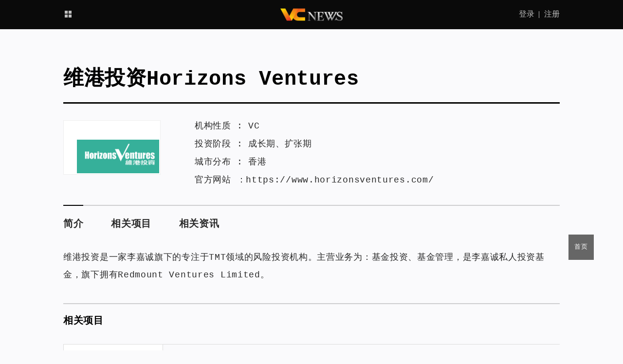

--- FILE ---
content_type: text/html; charset=UTF-8
request_url: https://www.vcnews.com/agency/horizonsventures
body_size: 30572
content:
<!DOCTYPE html>
<html lang="zh-CN">
<head>
	<meta charset="UTF-8" />
	<meta http-equiv="Cache-Control" content="no-siteapp" />
	<meta name="renderer" content="webkit">
	<meta name="format-detection" content="telephone=no">
	<meta name="apple-mobile-web-app-capable" content="yes" />
	<link rel="apple-touch-icon-precomposed" href="https://www.vcnews.com/app/themes/vcnews/ui/img/apple.png" />
	<link rel="apple-touch-icon" sizes="76x76"   href="https://www.vcnews.com/app/themes/vcnews/ui/img/apple.png" />
	<link rel="apple-touch-icon" sizes="120x120" href="https://www.vcnews.com/app/themes/vcnews/ui/img/apple.png" />
	<link rel="apple-touch-icon" sizes="152x152" href="https://www.vcnews.com/app/themes/vcnews/ui/img/apple.png" />
	<link rel="apple-touch-icon" sizes="180x180" href="https://www.vcnews.com/app/themes/vcnews/ui/img/apple.png" />
	<title>维港投资Horizons Ventures：官网、投资组合及相关资讯 - VCNEWS</title>
	<meta content="维港投资Horizons Ventures" name="keywords" />
	<meta content="维港投资是一家李嘉诚旗下的专注于TMT领域的风险投资机构。主营业务为：基金投资、基金管理，是李嘉诚私人投资基金，旗下拥有Redmount Ventures Limited。" name="description" />
	<!--[if lt IE 9]>
  <script type="text/javascript">
    window.onload=function(){
    location.href="https://www.vcnews.com/ie?re=https%3A%2F%2Fwww.vcnews.com%2Fagency%2Fhorizonsventures";
    }
  </script>
	<![endif]-->
	<link rel="canonical" href="https://www.vcnews.com/agency/horizonsventures" />
<link rel='shortlink' href='https://www.vcnews.com/?p=6358' />
<meta content='Lizus.com' name='Author' />
    <link rel="icon" href="https://vcnews.com/app/uploads/2019/08/favicon.ico" type="image/x-icon" />
    <link rel="shortcut icon" href="https://vcnews.com/app/uploads/2019/08/favicon.ico" type="image/x-icon" />
    <link rel="bookmark" href="https://vcnews.com/app/uploads/2019/08/favicon.ico" type="image/x-icon" />
      <script type="text/javascript">
	var vitara=vitara || {};
  vitara.ajax="https://www.vcnews.com/wp/wp-admin/admin-ajax.php";
  vitara.nonce="032828b6f7";
  vitara.home_url="https://www.vcnews.com";
  vitara.status={};
  vitara.status.is_home=0;
  vitara.status.is_archive=0;
  vitara.status.is_singular=1;
  vitara.status.is_search=0;
    vitara.status.postid=6358;
    </script>
  <link rel="stylesheet" href="https://www.vcnews.com/app/themes/vcnews/ui/css/load-styles.php?load=fontello,slide,styles&v=1.1.0" type="text/css" media="all" />
<link rel="stylesheet" href="https://www.vcnews.com/app/themes/vcnews/style.css" type="text/css" media="all" />
</head>
<body id="body" class="agency-template-default single single-agency postid-6358 dataLoading">
<div class="header">
  <div class="container">
    <div class="navbar-collapse">
      <ul class="nav list">
        <li class="item-0"><a class="link-0 post unfold" href="">
					<span class="hidden-scrolled">
						产业资讯
            					</span>
					<span >
						<i class="icon-th-large"></i>
					</span>
        </a></li>
                <li class="item-0 hidden-scrolled"><a class="link-0" href="https://www.vcnews.com/event">活动</a></li>
        <li class="item-0 hidden-scrolled"><a class="link-0" href="https://www.vcnews.com/navi">创业导航</a></li>
      </ul>
      <div class="nav-login"> <div class="login-penal" id="headLoginPenal"></div> </div>
      <div class="navbar-brand">
        <a href="https://www.vcnews.com"><img src="https://www.vcnews.com/app/themes/vcnews/ui/img/logo.png" alt=""></a>
      </div>
    </div>
  </div>
</div>
<div class="introduce-top container">
  <h2>维港投资Horizons Ventures</h2>
  <div class="in-info row">
    <div class="in-img col-xs-2">
      <div class="thumb-wrap">
        <div class="thumb" style="background-image:url(//www.vcnews.com/app/uploads/2020/01/2020-1-7-13-54-31.png);"></div>
      </div>
    </div>
    <div class="in-text col-xs-10">
      <p>机构性质 :
        <span>VC</span>      </p>
      <p>投资阶段 : <span>成长期</span>、<span>扩张期</span></p>      <p>城市分布 :
        <span>香港</span>      </p>
      <p>官方网站 ：<a href="https://www.horizonsventures.com/" rel="noopener noreferrer nofollow" target="_blank">https://www.horizonsventures.com/</a> </p>    </div>
  </div>
</div>
<div class="synopsis container" id="relative_0">
  <ul class="list">
    <li class="line"><a href="#relative_0" data-offset="-60">简介</a></li>
    <li><a href="#relative_1" data-offset="-60">相关项目</a></li>
    <li><a href="#relative_2" data-offset="-60">相关资讯</a></li>
  </ul>
  <div class="synopsis-text"> <p>维港投资是一家李嘉诚旗下的专注于TMT领域的风险投资机构。主营业务为：基金投资、基金管理，是李嘉诚私人投资基金，旗下拥有Redmount Ventures Limited。</p>
 </div>
</div>
<div class="project-about container" id="relative_1">
  <h3>相关项目</h3>
  <div class="project-item">
    <ul><li class="show-box">
<a href="https://www.vcnews.com/project/miotech" title="妙盈科技">
<span class="thumb" style="background-image:url(//www.vcnews.com/app/uploads/2020/01/2020-1-7-14-09-36.png);"></span>
</a>
</li></ul>  </div>
</div>
<div class="project-new container" id="relative_2">
  <h3>相关资讯</h3>
  <div class="recommended-by row">
    <div class="col-xs-4 item">
  <div class="recommended-box">
    <a href="https://www.vcnews.com/202001076365.html" target="_blank">
      <div class="recommended-img" style="background-image:url(//www.vcnews.com/app/uploads/2020/01/2020-1-7-14-24-55.jpg);"></div>
      <div class="recommended-text">
        <div class="text-by">
          <h3 class="tit">妙盈科技：ESG风险管理服务提供商</h3>
          <p>2019年以来，妙盈科技深入布局可持续发展与影响力投资领域。</p>
        </div>
        <div class="text-bottom">
          <p class="right">2020-01-07</p>
          <p> <span>凤凰网财经</span></p>
        </div>
      </div>
    </a>
  </div>
</div>
  </div>
</div>
<div class="footer">
  <div class="info-2 info">
    <div class="container">
      <p class="info-left"> <span class="fzst">&copy;</span> 2026 <span class="fzst">VCNEWS</span>中文网 </p>
      <p class="info-right">伏虎阿七<sup class="fzst">®</sup>旗下创业服务品牌</p>
      <ul id="menu-about" class="list info-center"><li id="menu-item-306" class="menu-item menu-item-type-post_type menu-item-object-page menu-item-306"><a href="https://www.vcnews.com/about">关于我们</a></li>
<li id="menu-item-305" class="menu-item menu-item-type-post_type menu-item-object-page menu-item-305"><a href="https://www.vcnews.com/contact">联系我们</a></li>
<li id="menu-item-304" class="menu-item menu-item-type-post_type menu-item-object-page menu-item-304"><a href="https://www.vcnews.com/jobs">诚聘英才</a></li>
<li id="menu-item-303" class="menu-item menu-item-type-post_type menu-item-object-page menu-item-303"><a href="https://www.vcnews.com/copyright">版权声明</a></li>
<li id="menu-item-302" class="menu-item menu-item-type-post_type menu-item-object-page menu-item-302"><a href="https://www.vcnews.com/business">创业服务</a></li>
</ul>
    </div>
  </div>
</div>
<div class="drop-down hidden" id="dropdown_menu">
  <div class="container">
    <h2>
      全部主题
      <span class="letter-warning">单击字母即可返回页首</span>
    </h2>
    <div class="letter list">
      <span class="item" data-target="A">A</span><span class="item" data-target="B">B</span><span class="item" data-target="C">C</span><span class="item" data-target="D">D</span><span class="item" data-target="E">E</span><span class="item" data-target="F">F</span><span class="item" data-target="G">G</span><span class="item" data-target="H">H</span><span class="item" data-target="I">I</span><span class="item" data-target="J">J</span><span class="item" data-target="K">K</span><span class="item" data-target="L">L</span><span class="item" data-target="M">M</span><span class="item" data-target="N">N</span><span class="item" data-target="O">O</span><span class="item" data-target="P">P</span><span class="item" data-target="Q">Q</span><span class="item" data-target="R">R</span><span class="item" data-target="S">S</span><span class="item" data-target="T">T</span><span class="item" data-target="U">U</span><span class="item" data-target="V">V</span><span class="item" data-target="W">W</span><span class="item" data-target="X">X</span><span class="item" data-target="Y">Y</span><span class="item" data-target="Z">Z</span><span class="item" data-target="#">#</span>    </div>
    <div class="drop-content">
      <div class="drop-subject"><div class="tit"> 产业 </div><div class="items items-chanye"><ul class="list"><li class="item alpha-R"><a class="link-0" href="https://www.vcnews.com/category/industry/ai">人工智能</a></li><li class="item alpha-Q"><a class="link-0" href="https://www.vcnews.com/category/industry/qiyefuwu">企业服务</a></li><li class="item alpha-Y"><a class="link-0" href="https://www.vcnews.com/category/industry/yiliaoyujiankang">医疗与健康</a></li><li class="item alpha-J"><a class="link-0" href="https://www.vcnews.com/category/industry/edu">教育</a></li><li class="item alpha-S"><a class="link-0" href="https://www.vcnews.com/category/industry/lifeservice">生活服务</a></li><li class="item alpha-D"><a class="link-0" href="https://www.vcnews.com/category/industry/e-business">电子商务</a></li><li class="item alpha-X"><a class="link-0" href="https://www.vcnews.com/category/industry/newconsumption">新消费</a></li><li class="item alpha-B"><a class="link-0" href="https://www.vcnews.com/category/industry/semiconductor">半导体</a></li><li class="item alpha-D"><a class="link-0" href="https://www.vcnews.com/category/industry/bigdata">大数据</a></li><li class="item alpha-J"><a class="link-0" href="https://www.vcnews.com/category/industry/jiaotongyuwuliu">交通与物流</a></li><li class="item alpha-X"><a class="link-0" href="https://www.vcnews.com/category/industry/advanced-manufacturing">先进制造</a></li><li class="item alpha-Q"><a class="link-0" href="https://www.vcnews.com/category/industry/automotive-travelindustry">汽车与出行</a></li><li class="item alpha-J"><a class="link-0" href="https://www.vcnews.com/category/industry/robot">机器人</a></li><li class="item alpha-W"><a class="link-0" href="https://www.vcnews.com/category/industry/iot">物联网</a></li><li class="item alpha-W"><a class="link-0" href="https://www.vcnews.com/category/industry/driverless">无人驾驶</a></li><li class="item alpha-J"><a class="link-0" href="https://www.vcnews.com/category/industry/fintech">金融科技</a></li><li class="item alpha-G"><a class="link-0" href="https://www.vcnews.com/category/industry/industrial-internet">工业互联网</a></li><li class="item alpha-Z"><a class="link-0" href="https://www.vcnews.com/category/industry/intelligent-hardware">智能硬件</a></li><li class="item alpha-W"><a class="link-0" href="https://www.vcnews.com/category/industry/%e7%bd%91%e7%bb%9c%e5%ae%89%e5%85%a8">网络安全</a></li><li class="item alpha-A"><a class="link-0" href="https://www.vcnews.com/category/industry/arvr">AR/VR</a></li><li class="item alpha-Z"><a class="link-0" href="https://www.vcnews.com/category/industry/ipr">知识产权</a></li><li class="item alpha-W"><a class="link-0" href="https://www.vcnews.com/category/industry/wenhua">文化产业</a></li><li class="item alpha-Q"><a class="link-0" href="https://www.vcnews.com/category/industry/blockchain">区块链</a></li><li class="item alpha-S"><a class="link-0" href="https://www.vcnews.com/category/industry/social">社交</a></li><li class="item alpha-Z"><a class="link-0" href="https://www.vcnews.com/category/industry/smartcity">智慧城市</a></li><li class="item alpha-Q"><a class="link-0" href="">其他</a></li></ul></div></div><div class="drop-subject"><div class="tit"> 机构 </div><div class="items items-agency"><ul class="list"><li class="item alpha-X"><a class="link-0" href="https://www.vcnews.com/agency/sincere-capital">信熹资本</a></li><li class="item alpha-B"><a class="link-0" href="https://www.vcnews.com/agency/bornpe">伯恩资本</a></li><li class="item alpha-H"><a class="link-0" href="https://www.vcnews.com/agency/redviewcapital">鸿为资本</a></li><li class="item alpha-Y"><a class="link-0" href="https://www.vcnews.com/agency/vfund">云晖资本</a></li><li class="item alpha-G"><a class="link-0" href="https://www.vcnews.com/agency/guokai">国开装备基金</a></li><li class="item alpha-G"><a class="link-0" href="https://www.vcnews.com/agency/ccichina">广微控股</a></li><li class="item alpha-T"><a class="link-0" href="https://www.vcnews.com/agency/gtimvc">通用创投</a></li><li class="item alpha-L"><a class="link-0" href="https://www.vcnews.com/agency/longpantouzi">龙磐投资</a></li><li class="item alpha-B"><a class="link-0" href="https://www.vcnews.com/agency/proximavc">比邻星创投</a></li><li class="item alpha-G"><a class="link-0" href="https://www.vcnews.com/agency/getholdings">广州开发区金控</a></li><li class="item alpha-J"><a class="link-0" href="https://www.vcnews.com/agency/jinheziben">金阖资本</a></li><li class="item alpha-S"><a class="link-0" href="https://www.vcnews.com/agency/saitianziben">赛天资本</a></li><li class="item alpha-T"><a class="link-0" href="https://www.vcnews.com/agency/toppingcapital">拓金资本</a></li><li class="item alpha-G"><a class="link-0" href="https://www.vcnews.com/agency/guozhenziben">国振资本</a></li><li class="item alpha-S"><a class="link-0" href="https://www.vcnews.com/agency/shenghuitouzi">胜辉投资</a></li><li class="item alpha-Y"><a class="link-0" href="https://www.vcnews.com/agency/yanghechantou">阳和产投</a></li><li class="item alpha-W"><a class="link-0" href="https://www.vcnews.com/agency/weilaiziben">为来资本</a></li><li class="item alpha-B"><a class="link-0" href="https://www.vcnews.com/agency/broadvisionfunds">博华资本</a></li><li class="item alpha-X"><a class="link-0" href="https://www.vcnews.com/agency/xindongneng">芯动能投资</a></li><li class="item alpha-Q"><a class="link-0" href="https://www.vcnews.com/agency/unifgroup">乾道投资</a></li><li class="item alpha-J"><a class="link-0" href="https://www.vcnews.com/agency/tzjf">吉富创投</a></li><li class="item alpha-S"><a class="link-0" href="https://www.vcnews.com/agency/tsinghuacapital">水木清华校友基金</a></li><li class="item alpha-L"><a class="link-0" href="https://www.vcnews.com/agency/greenriver">绿河投资</a></li><li class="item alpha-W"><a class="link-0" href="https://www.vcnews.com/agency/weiyuanchuangtou">蔚源创投</a></li><li class="item alpha-K"><a class="link-0" href="https://www.vcnews.com/agency/kchtz">康成亨资本</a></li><li class="item alpha-X"><a class="link-0" href="https://www.vcnews.com/agency/chinaxy-fund">信业基金</a></li><li class="item alpha-P"><a class="link-0" href="https://www.vcnews.com/agency/pingshiziben">平视资本</a></li><li class="item alpha-Z"><a class="link-0" href="https://www.vcnews.com/agency/zhonghuijin">中汇金</a></li><li class="item alpha-H"><a class="link-0" href="https://www.vcnews.com/agency/henglubank">衡麓投资</a></li><li class="item alpha-S"><a class="link-0" href="https://www.vcnews.com/agency/sageventures">赛智创投</a></li><li class="item alpha-P"><a class="link-0" href="https://www.vcnews.com/agency/szprl">鹏瑞集团</a></li><li class="item alpha-A"><a class="link-0" href="https://www.vcnews.com/agency/atlascap">阿特列斯资本</a></li><li class="item alpha-F"><a class="link-0" href="https://www.vcnews.com/agency/fantaichuangtou">泛泰创投</a></li><li class="item alpha-B"><a class="link-0" href="https://www.vcnews.com/agency/baoyueziben">宝樾资本</a></li><li class="item alpha-C"><a class="link-0" href="https://www.vcnews.com/agency/aurora-pe">晨晖资本</a></li><li class="item alpha-H"><a class="link-0" href="https://www.vcnews.com/agency/huaqiangziben">华强资本</a></li><li class="item alpha-J"><a class="link-0" href="https://www.vcnews.com/agency/jiaminghaochun">嘉铭浩春</a></li><li class="item alpha-D"><a class="link-0" href="https://www.vcnews.com/agency/dongfangjiafu">东方嘉富</a></li><li class="item alpha-H"><a class="link-0" href="https://www.vcnews.com/agency/ctccapital">和利资本</a></li><li class="item alpha-J"><a class="link-0" href="https://www.vcnews.com/agency/jistar">极星资本</a></li><li class="item alpha-#"><a class="link-0" href="https://www.vcnews.com/agency/ambrumcapital">琥珀资本</a></li><li class="item alpha-C"><a class="link-0" href="https://www.vcnews.com/agency/chaoshengcapital">巢生资本</a></li><li class="item alpha-H"><a class="link-0" href="https://www.vcnews.com/agency/himilecapital">豪迈资本</a></li><li class="item alpha-S"><a class="link-0" href="https://www.vcnews.com/agency/snstl">苏宁生态链基金</a></li><li class="item alpha-S"><a class="link-0" href="https://www.vcnews.com/agency/sanxiaxintai">三峡鑫泰</a></li><li class="item alpha-N"><a class="link-0" href="https://www.vcnews.com/agency/nanfangtairui">南方睿泰</a></li><li class="item alpha-D"><a class="link-0" href="https://www.vcnews.com/agency/dongbuziben">东部资本</a></li><li class="item alpha-X"><a class="link-0" href="https://www.vcnews.com/agency/xinghehulian">星河互联</a></li><li class="item alpha-D"><a class="link-0" href="https://www.vcnews.com/agency/dfasset">鼎锋资产</a></li><li class="item alpha-H"><a class="link-0" href="https://www.vcnews.com/agency/bgi-cowin">华大共赢</a></li><li class="item alpha-S"><a class="link-0" href="https://www.vcnews.com/agency/ailing-capital">赛领资本</a></li><li class="item alpha-#"><a class="link-0" href="https://www.vcnews.com/agency/ti-capital">钛信资本</a></li><li class="item alpha-X"><a class="link-0" href="https://www.vcnews.com/agency/xhafz">西海岸发展</a></li><li class="item alpha-Q"><a class="link-0" href="https://www.vcnews.com/agency/tsinghuax-lab">清华x-lab</a></li><li class="item alpha-Y"><a class="link-0" href="https://www.vcnews.com/agency/youxuanziben">优选资本</a></li><li class="item alpha-Z"><a class="link-0" href="https://www.vcnews.com/agency/cgcapital">中钰资本</a></li><li class="item alpha-C"><a class="link-0" href="https://www.vcnews.com/agency/bc-tid">昌发展</a></li><li class="item alpha-H"><a class="link-0" href="https://www.vcnews.com/agency/hopu-arm-innovation-fund">厚安创新基金</a></li><li class="item alpha-Q"><a class="link-0" href="https://www.vcnews.com/agency/limecap">青橙资本</a></li><li class="item alpha-A"><a class="link-0" href="https://www.vcnews.com/agency/anlongmed">安龙基金</a></li><li class="item alpha-Z"><a class="link-0" href="https://www.vcnews.com/agency/zehouziben">泽厚资本</a></li><li class="item alpha-G"><a class="link-0" href="https://www.vcnews.com/agency/goldmansachs">高盛</a></li><li class="item alpha-B"><a class="link-0" href="https://www.vcnews.com/agency/boheangel">薄荷天使基金</a></li><li class="item alpha-M"><a class="link-0" href="https://www.vcnews.com/agency/mintaicapital">明泰资本</a></li><li class="item alpha-R"><a class="link-0" href="https://www.vcnews.com/agency/picccim">人保资本</a></li><li class="item alpha-X"><a class="link-0" href="https://www.vcnews.com/agency/xikeangel">西科天使</a></li><li class="item alpha-S"><a class="link-0" href="https://www.vcnews.com/agency/sy-capital">上元资本</a></li><li class="item alpha-J"><a class="link-0" href="https://www.vcnews.com/agency/junzicapital">君紫资本</a></li><li class="item alpha-Z"><a class="link-0" href="https://www.vcnews.com/agency/aviccapital">中航资本</a></li><li class="item alpha-G"><a class="link-0" href="https://www.vcnews.com/agency/guofucapital">国富资本</a></li><li class="item alpha-Q"><a class="link-0" href="https://www.vcnews.com/agency/qingyanziben">清研资本</a></li><li class="item alpha-T"><a class="link-0" href="https://www.vcnews.com/agency/translinkcapital">Translink资本</a></li><li class="item alpha-Q"><a class="link-0" href="https://www.vcnews.com/agency/qmcapital">乾明资本</a></li><li class="item alpha-H"><a class="link-0" href="https://www.vcnews.com/agency/tsinghuafund">华控基石基金</a></li><li class="item alpha-Z"><a class="link-0" href="https://www.vcnews.com/agency/zgcco-innovationfund">中关村协同创新基金</a></li><li class="item alpha-Y"><a class="link-0" href="https://www.vcnews.com/agency/yahuicapital">雅惠投资</a></li><li class="item alpha-C"><a class="link-0" href="https://www.vcnews.com/agency/tryincapital">创茵资本</a></li><li class="item alpha-Y"><a class="link-0" href="https://www.vcnews.com/agency/yizan">易赞资本</a></li><li class="item alpha-#"><a class="link-0" href="https://www.vcnews.com/agency/1898vc">1898创投</a></li><li class="item alpha-Y"><a class="link-0" href="https://www.vcnews.com/agency/artesian">雅胜基金</a></li><li class="item alpha-S"><a class="link-0" href="https://www.vcnews.com/agency/23seed">思得投资</a></li><li class="item alpha-B"><a class="link-0" href="https://www.vcnews.com/agency/honecapital">碧鸿投资</a></li><li class="item alpha-W"><a class="link-0" href="https://www.vcnews.com/agency/atopiacap">无域资本</a></li><li class="item alpha-H"><a class="link-0" href="https://www.vcnews.com/agency/hezhitouzi">和智投资</a></li><li class="item alpha-#"><a class="link-0" href="https://www.vcnews.com/agency/qingkui">菁葵资本</a></li><li class="item alpha-R"><a class="link-0" href="https://www.vcnews.com/agency/ryjkvc">锐银资本</a></li><li class="item alpha-Z"><a class="link-0" href="https://www.vcnews.com/agency/tyi">中卫基金</a></li><li class="item alpha-C"><a class="link-0" href="https://www.vcnews.com/agency/scfzdb">川融资本</a></li><li class="item alpha-T"><a class="link-0" href="https://www.vcnews.com/agency/tendencevc">同渡资本</a></li><li class="item alpha-J"><a class="link-0" href="https://www.vcnews.com/agency/harvesti">嘉实投资</a></li><li class="item alpha-Y"><a class="link-0" href="https://www.vcnews.com/agency/ofgfund">远海明华</a></li><li class="item alpha-A"><a class="link-0" href="https://www.vcnews.com/agency/ants-vc">安持资本</a></li><li class="item alpha-H"><a class="link-0" href="https://www.vcnews.com/agency/charismapartner">弘章资本</a></li><li class="item alpha-H"><a class="link-0" href="https://www.vcnews.com/agency/cosharecapital">合享资本</a></li><li class="item alpha-S"><a class="link-0" href="https://www.vcnews.com/agency/shivc">上海双创投资中心</a></li><li class="item alpha-K"><a class="link-0" href="https://www.vcnews.com/agency/shstvc">科创投集团</a></li><li class="item alpha-Z"><a class="link-0" href="https://www.vcnews.com/agency/zj-inv">中冀投资</a></li><li class="item alpha-J"><a class="link-0" href="https://www.vcnews.com/agency/jsbjfund">金盛博基</a></li><li class="item alpha-J"><a class="link-0" href="https://www.vcnews.com/agency/jiachengcap">嘉程资本</a></li><li class="item alpha-P"><a class="link-0" href="https://www.vcnews.com/agency/glprop">普洛斯</a></li><li class="item alpha-Z"><a class="link-0" href="https://www.vcnews.com/agency/zhongyiziben">中移资本</a></li><li class="item alpha-X"><a class="link-0" href="https://www.vcnews.com/agency/cindafund">信达风</a></li><li class="item alpha-Y"><a class="link-0" href="https://www.vcnews.com/agency/agilefund">元迅投资</a></li><li class="item alpha-F"><a class="link-0" href="https://www.vcnews.com/agency/flyfot">飞图创投</a></li><li class="item alpha-Y"><a class="link-0" href="https://www.vcnews.com/agency/enspire">毅创投资</a></li><li class="item alpha-S"><a class="link-0" href="https://www.vcnews.com/agency/songshuo">宋硕资本</a></li><li class="item alpha-B"><a class="link-0" href="https://www.vcnews.com/agency/bangshengziben">邦盛资本</a></li><li class="item alpha-Z"><a class="link-0" href="https://www.vcnews.com/agency/zhonglu">中路资本</a></li><li class="item alpha-#"><a class="link-0" href="https://www.vcnews.com/agency/galileoventure">伽利略资本</a></li><li class="item alpha-Z"><a class="link-0" href="https://www.vcnews.com/agency/shgenuine">真金投资</a></li><li class="item alpha-N"><a class="link-0" href="https://www.vcnews.com/agency/nachuanziben">纳川投资</a></li><li class="item alpha-X"><a class="link-0" href="https://www.vcnews.com/agency/ironfireventures">信智资本</a></li><li class="item alpha-Y"><a class="link-0" href="https://www.vcnews.com/agency/yitaifund">以太投资</a></li><li class="item alpha-Z"><a class="link-0" href="https://www.vcnews.com/agency/aibasis">智慧基石</a></li><li class="item alpha-S"><a class="link-0" href="https://www.vcnews.com/agency/sbichina">思佰益</a></li><li class="item alpha-Z"><a class="link-0" href="https://www.vcnews.com/agency/castd">中国科技开发院</a></li><li class="item alpha-Y"><a class="link-0" href="https://www.vcnews.com/agency/yzig">扬子国投</a></li><li class="item alpha-S"><a class="link-0" href="https://www.vcnews.com/agency/shengjing360">盛景网联</a></li><li class="item alpha-B"><a class="link-0" href="https://www.vcnews.com/agency/beforcapital">彬复资本</a></li><li class="item alpha-Y"><a class="link-0" href="https://www.vcnews.com/agency/yibajiuliu">一八九六资本</a></li><li class="item alpha-G"><a class="link-0" href="https://www.vcnews.com/agency/sdicfof">国投创合</a></li><li class="item alpha-Q"><a class="link-0" href="https://www.vcnews.com/agency/qianshanvc">千杉投资</a></li><li class="item alpha-K"><a class="link-0" href="https://www.vcnews.com/agency/kingcapital">凯盈资本</a></li><li class="item alpha-P"><a class="link-0" href="https://www.vcnews.com/agency/procash-capital">普续资本</a></li><li class="item alpha-J"><a class="link-0" href="https://www.vcnews.com/agency/jingxinfund">京信供销基金</a></li><li class="item alpha-K"><a class="link-0" href="https://www.vcnews.com/agency/kexinziben">科鑫资本</a></li><li class="item alpha-Q"><a class="link-0" href="https://www.vcnews.com/agency/qihangtouzi">启航投资</a></li><li class="item alpha-L"><a class="link-0" href="https://www.vcnews.com/agency/lanpu">兰璞资本</a></li><li class="item alpha-H"><a class="link-0" href="https://www.vcnews.com/agency/hax">HAX</a></li><li class="item alpha-R"><a class="link-0" href="https://www.vcnews.com/agency/ruisheng">瑞胜资本</a></li><li class="item alpha-F"><a class="link-0" href="https://www.vcnews.com/agency/peakvalleycap">峰谷资本</a></li><li class="item alpha-Z"><a class="link-0" href="https://www.vcnews.com/agency/zdlhcx">浙大联创投资</a></li><li class="item alpha-D"><a class="link-0" href="https://www.vcnews.com/agency/gl-investment">德福资本</a></li><li class="item alpha-Y"><a class="link-0" href="https://www.vcnews.com/agency/in-capital">约印医疗基金</a></li><li class="item alpha-A"><a class="link-0" href="https://www.vcnews.com/agency/ideate-investments">艾想投资</a></li><li class="item alpha-T"><a class="link-0" href="https://www.vcnews.com/agency/probingvc">探针创投</a></li><li class="item alpha-D"><a class="link-0" href="https://www.vcnews.com/agency/esescn">东科创星</a></li><li class="item alpha-Y"><a class="link-0" href="https://www.vcnews.com/agency/yyskcapital">燕园首科资本</a></li><li class="item alpha-Y"><a class="link-0" href="https://www.vcnews.com/agency/pkucapital">燕园资本</a></li><li class="item alpha-X"><a class="link-0" href="https://www.vcnews.com/agency/xingangxian">新干线投资</a></li><li class="item alpha-R"><a class="link-0" href="https://www.vcnews.com/agency/ruijianziben">瑞健资本</a></li><li class="item alpha-Z"><a class="link-0" href="https://www.vcnews.com/agency/zyzb">众源资本</a></li><li class="item alpha-H"><a class="link-0" href="https://www.vcnews.com/agency/chinahaiheng">海恒投资</a></li><li class="item alpha-X"><a class="link-0" href="https://www.vcnews.com/agency/xbotpark">XBOTPARK</a></li><li class="item alpha-A"><a class="link-0" href="https://www.vcnews.com/agency/aatouzi">AA投资</a></li><li class="item alpha-J"><a class="link-0" href="https://www.vcnews.com/agency/chordcap">九弦资本</a></li><li class="item alpha-K"><a class="link-0" href="https://www.vcnews.com/agency/tzitzitam">繸子财富</a></li><li class="item alpha-B"><a class="link-0" href="https://www.vcnews.com/agency/bcvc">北辰资产</a></li><li class="item alpha-S"><a class="link-0" href="https://www.vcnews.com/agency/3hhinvestment">三正健康投资</a></li><li class="item alpha-L"><a class="link-0" href="https://www.vcnews.com/agency/thunderstormvc">雷雨资本</a></li><li class="item alpha-G"><a class="link-0" href="https://www.vcnews.com/agency/sigchina">国方母基金</a></li><li class="item alpha-L"><a class="link-0" href="https://www.vcnews.com/agency/dragonrisecapital">龙腾资本</a></li><li class="item alpha-P"><a class="link-0" href="https://www.vcnews.com/agency/applefunds">苹果资本</a></li><li class="item alpha-F"><a class="link-0" href="https://www.vcnews.com/agency/fgventure">方广资本</a></li><li class="item alpha-Z"><a class="link-0" href="https://www.vcnews.com/agency/initialvc">知初资本</a></li><li class="item alpha-Q"><a class="link-0" href="https://www.vcnews.com/agency/qiushi">秋石资本</a></li><li class="item alpha-H"><a class="link-0" href="https://www.vcnews.com/agency/haifengzhicheng">海丰至诚</a></li><li class="item alpha-F"><a class="link-0" href="https://www.vcnews.com/agency/finwill">风物资本</a></li><li class="item alpha-D"><a class="link-0" href="https://www.vcnews.com/agency/hillvillecapital">道和资本</a></li><li class="item alpha-F"><a class="link-0" href="https://www.vcnews.com/agency/tonghaocapital">复星同浩</a></li><li class="item alpha-Y"><a class="link-0" href="https://www.vcnews.com/agency/ultimacap">允治资本</a></li><li class="item alpha-G"><a class="link-0" href="https://www.vcnews.com/agency/guoxinsh">国鑫投资</a></li><li class="item alpha-G"><a class="link-0" href="https://www.vcnews.com/agency/grinvestment">果睿投资</a></li><li class="item alpha-P"><a class="link-0" href="https://www.vcnews.com/agency/provequity">普维投资</a></li><li class="item alpha-#"><a class="link-0" href="https://www.vcnews.com/agency/raymondamc">睿嘉资产</a></li><li class="item alpha-K"><a class="link-0" href="https://www.vcnews.com/agency/codi">科地资本</a></li><li class="item alpha-Y"><a class="link-0" href="https://www.vcnews.com/agency/cn-ybl">英伯力投资</a></li><li class="item alpha-S"><a class="link-0" href="https://www.vcnews.com/agency/sjkg">三江控股</a></li><li class="item alpha-G"><a class="link-0" href="https://www.vcnews.com/agency/jadecapital">古玉资本</a></li><li class="item alpha-G"><a class="link-0" href="https://www.vcnews.com/agency/peng-capital">高鹏资本</a></li><li class="item alpha-P"><a class="link-0" href="https://www.vcnews.com/agency/waterstarcapital">澎石资产</a></li><li class="item alpha-X"><a class="link-0" href="https://www.vcnews.com/agency/sv-fa">小村资本</a></li><li class="item alpha-Y"><a class="link-0" href="https://www.vcnews.com/agency/invest999">远创资本</a></li><li class="item alpha-X"><a class="link-0" href="https://www.vcnews.com/agency/nhfund">新天域资本</a></li><li class="item alpha-Y"><a class="link-0" href="https://www.vcnews.com/agency/yuemaziben">跃马资本</a></li><li class="item alpha-Q"><a class="link-0" href="https://www.vcnews.com/agency/7seasvc">七海资本</a></li><li class="item alpha-Y"><a class="link-0" href="https://www.vcnews.com/agency/fehorizon">远东宏信</a></li><li class="item alpha-T"><a class="link-0" href="https://www.vcnews.com/agency/shanxith">太行基金</a></li><li class="item alpha-#"><a class="link-0" href="https://www.vcnews.com/agency/jpinvestment">钜派投资</a></li><li class="item alpha-#"><a class="link-0" href="https://www.vcnews.com/agency/dreamflyc">昊翔资本</a></li><li class="item alpha-L"><a class="link-0" href="https://www.vcnews.com/agency/lingfengcap">领沨资本</a></li><li class="item alpha-H"><a class="link-0" href="https://www.vcnews.com/agency/hongtaifund">鸿泰基金</a></li><li class="item alpha-L"><a class="link-0" href="https://www.vcnews.com/agency/leaguer">力合科创</a></li><li class="item alpha-X"><a class="link-0" href="https://www.vcnews.com/agency/xinfangcheng">新方程投资</a></li><li class="item alpha-Q"><a class="link-0" href="https://www.vcnews.com/agency/tusstar">启迪之星</a></li><li class="item alpha-H"><a class="link-0" href="https://www.vcnews.com/agency/huiheziben">汇禾资本</a></li><li class="item alpha-D"><a class="link-0" href="https://www.vcnews.com/agency/szdawu">达武创投</a></li><li class="item alpha-Y"><a class="link-0" href="https://www.vcnews.com/agency/inforecapital">盈峰资本</a></li><li class="item alpha-Z"><a class="link-0" href="https://www.vcnews.com/agency/zcapital">众麟资本</a></li><li class="item alpha-K"><a class="link-0" href="https://www.vcnews.com/agency/icamp">快创营</a></li><li class="item alpha-Y"><a class="link-0" href="https://www.vcnews.com/agency/yinhexi">银河系创投</a></li><li class="item alpha-L"><a class="link-0" href="https://www.vcnews.com/agency/sunic-capital">临芯投资</a></li><li class="item alpha-S"><a class="link-0" href="https://www.vcnews.com/agency/seekdource">索道投资</a></li><li class="item alpha-S"><a class="link-0" href="https://www.vcnews.com/agency/sstic">上海科创基金</a></li><li class="item alpha-H"><a class="link-0" href="https://www.vcnews.com/agency/ally-bridge">汇桥资本</a></li><li class="item alpha-Q"><a class="link-0" href="https://www.vcnews.com/agency/lakebleu-cap">清池资本</a></li><li class="item alpha-Z"><a class="link-0" href="https://www.vcnews.com/agency/scvc">中南弘远</a></li><li class="item alpha-Q"><a class="link-0" href="https://www.vcnews.com/agency/qianlongcap">潜龙资本</a></li><li class="item alpha-F"><a class="link-0" href="https://www.vcnews.com/agency/sigmasquare">方和资本</a></li><li class="item alpha-H"><a class="link-0" href="https://www.vcnews.com/agency/fenghuavc">海邦沣华</a></li><li class="item alpha-Z"><a class="link-0" href="https://www.vcnews.com/agency/zhangjiangketou">张江科投</a></li><li class="item alpha-X"><a class="link-0" href="https://www.vcnews.com/agency/stargush">星涌投资</a></li><li class="item alpha-B"><a class="link-0" href="https://www.vcnews.com/agency/varcapital">变量资本</a></li><li class="item alpha-T"><a class="link-0" href="https://www.vcnews.com/agency/chinacopower">同威资本</a></li><li class="item alpha-C"><a class="link-0" href="https://www.vcnews.com/agency/chenghe">诚合资本</a></li><li class="item alpha-Y"><a class="link-0" href="https://www.vcnews.com/agency/yuerongziben">越榕资本</a></li><li class="item alpha-D"><a class="link-0" href="https://www.vcnews.com/agency/dongpingheng">动平衡资本</a></li><li class="item alpha-H"><a class="link-0" href="https://www.vcnews.com/agency/haocapital">浩然资本</a></li><li class="item alpha-A"><a class="link-0" href="https://www.vcnews.com/agency/advpartners">安达富资本</a></li><li class="item alpha-W"><a class="link-0" href="https://www.vcnews.com/agency/wenqing">温青创投</a></li><li class="item alpha-D"><a class="link-0" href="https://www.vcnews.com/agency/dawanqu">大湾区共同家园投资</a></li><li class="item alpha-X"><a class="link-0" href="https://www.vcnews.com/agency/xmsig">厦门半导体</a></li><li class="item alpha-C"><a class="link-0" href="https://www.vcnews.com/agency/chunquanvc">春泉创投</a></li><li class="item alpha-Z"><a class="link-0" href="https://www.vcnews.com/agency/immensuscapital">正瀚投资</a></li><li class="item alpha-G"><a class="link-0" href="https://www.vcnews.com/agency/gic">GIC新加坡政府投资公司</a></li><li class="item alpha-D"><a class="link-0" href="https://www.vcnews.com/agency/demonow">迭代资本</a></li><li class="item alpha-Z"><a class="link-0" href="https://www.vcnews.com/agency/caspark">中自投资</a></li><li class="item alpha-D"><a class="link-0" href="https://www.vcnews.com/agency/damivc">大米创投</a></li><li class="item alpha-Y"><a class="link-0" href="https://www.vcnews.com/agency/lighthousecapital">远瞻资本</a></li><li class="item alpha-P"><a class="link-0" href="https://www.vcnews.com/agency/preangel">PreAngel</a></li><li class="item alpha-G"><a class="link-0" href="https://www.vcnews.com/agency/goodvc">高达资本</a></li><li class="item alpha-W"><a class="link-0" href="https://www.vcnews.com/agency/horizonsventures">维港投资Horizons Ventures</a></li><li class="item alpha-D"><a class="link-0" href="https://www.vcnews.com/agency/redhillcapital">丹麓资本</a></li><li class="item alpha-H"><a class="link-0" href="https://www.vcnews.com/agency/heimajijin">黑马基金</a></li><li class="item alpha-Z"><a class="link-0" href="https://www.vcnews.com/agency/civcsh">中缔资本</a></li><li class="item alpha-F"><a class="link-0" href="https://www.vcnews.com/agency/fengwang">蜂网投资</a></li><li class="item alpha-Y"><a class="link-0" href="https://www.vcnews.com/agency/yccapital">永淳投资</a></li><li class="item alpha-T"><a class="link-0" href="https://www.vcnews.com/agency/olympuscap">泰山投资</a></li><li class="item alpha-Z"><a class="link-0" href="https://www.vcnews.com/agency/stalacapital">智数资本</a></li><li class="item alpha-H"><a class="link-0" href="https://www.vcnews.com/agency/hosencapital">厚生投资</a></li><li class="item alpha-F"><a class="link-0" href="https://www.vcnews.com/agency/borchidcapital">蜂巧资本</a></li><li class="item alpha-Y"><a class="link-0" href="https://www.vcnews.com/agency/seascapital">云时资本</a></li><li class="item alpha-Y"><a class="link-0" href="https://www.vcnews.com/agency/affirmacapital">亚赋资本</a></li><li class="item alpha-#"><a class="link-0" href="https://www.vcnews.com/agency/inceziben">渶策资本</a></li><li class="item alpha-Y"><a class="link-0" href="https://www.vcnews.com/agency/eocapital">亿欧资本</a></li><li class="item alpha-L"><a class="link-0" href="https://www.vcnews.com/agency/dragonballcapiatl">龙珠资本</a></li><li class="item alpha-T"><a class="link-0" href="https://www.vcnews.com/agency/toutoushidao">头头是道</a></li><li class="item alpha-D"><a class="link-0" href="https://www.vcnews.com/agency/dgsgroup">丹桂顺发展</a></li><li class="item alpha-X"><a class="link-0" href="https://www.vcnews.com/agency/zizhupark">小苗基金</a></li><li class="item alpha-Y"><a class="link-0" href="https://www.vcnews.com/agency/yunhecapital">云和资本</a></li><li class="item alpha-S"><a class="link-0" href="https://www.vcnews.com/agency/score-rx">思科瑞新资本</a></li><li class="item alpha-H"><a class="link-0" href="https://www.vcnews.com/agency/hejun">和君资本</a></li><li class="item alpha-Z"><a class="link-0" href="https://www.vcnews.com/agency/zuig">浙民投</a></li><li class="item alpha-H"><a class="link-0" href="https://www.vcnews.com/agency/hzfi">杭州金投</a></li><li class="item alpha-G"><a class="link-0" href="https://www.vcnews.com/agency/sdicvc">国投创业</a></li><li class="item alpha-H"><a class="link-0" href="https://www.vcnews.com/agency/vcc">杭高投</a></li><li class="item alpha-B"><a class="link-0" href="https://www.vcnews.com/agency/beihangtou">北航投资</a></li><li class="item alpha-X"><a class="link-0" href="https://www.vcnews.com/agency/xinshineng">新势能基金</a></li><li class="item alpha-C"><a class="link-0" href="https://www.vcnews.com/agency/chengwei">成为资本</a></li><li class="item alpha-Q"><a class="link-0" href="https://www.vcnews.com/agency/aquaventures">浅石创投</a></li><li class="item alpha-S"><a class="link-0" href="https://www.vcnews.com/agency/jeneration">时代资本</a></li><li class="item alpha-R"><a class="link-0" href="https://www.vcnews.com/agency/promisingcap">仁弘资本</a></li><li class="item alpha-Z"><a class="link-0" href="https://www.vcnews.com/agency/zhuopucapital">拙朴投资</a></li><li class="item alpha-Z"><a class="link-0" href="https://www.vcnews.com/agency/zhtzgl">中海投资</a></li><li class="item alpha-W"><a class="link-0" href="https://www.vcnews.com/agency/wedovc">维度资本</a></li><li class="item alpha-M"><a class="link-0" href="https://www.vcnews.com/agency/mfund">魔量资本MFund</a></li><li class="item alpha-L"><a class="link-0" href="https://www.vcnews.com/agency/roypartners">罗煜资本</a></li><li class="item alpha-H"><a class="link-0" href="https://www.vcnews.com/agency/hinagroup-vc">汉能创投</a></li><li class="item alpha-Q"><a class="link-0" href="https://www.vcnews.com/agency/greatwallfund">前海长城</a></li><li class="item alpha-J"><a class="link-0" href="https://www.vcnews.com/agency/ccbcapital">建信资本</a></li><li class="item alpha-D"><a class="link-0" href="https://www.vcnews.com/agency/decheng">德诚资本</a></li><li class="item alpha-Y"><a class="link-0" href="https://www.vcnews.com/agency/onecap">壹号资本</a></li><li class="item alpha-Y"><a class="link-0" href="https://www.vcnews.com/agency/yuewen">阅文集团</a></li><li class="item alpha-L"><a class="link-0" href="https://www.vcnews.com/agency/lanternventure">领中资本</a></li><li class="item alpha-C"><a class="link-0" href="https://www.vcnews.com/agency/foundream">创想天使</a></li><li class="item alpha-B"><a class="link-0" href="https://www.vcnews.com/agency/cgvcap">碧桂园创投</a></li><li class="item alpha-W"><a class="link-0" href="https://www.vcnews.com/agency/microwindvc">微风创投</a></li><li class="item alpha-S"><a class="link-0" href="https://www.vcnews.com/agency/cybernaut">赛伯乐</a></li><li class="item alpha-Z"><a class="link-0" href="https://www.vcnews.com/agency/zimifund">子米投资</a></li><li class="item alpha-S"><a class="link-0" href="https://www.vcnews.com/agency/cgpinvestment">盛世投资</a></li><li class="item alpha-C"><a class="link-0" href="https://www.vcnews.com/agency/cretrendcapital">创势资本</a></li><li class="item alpha-J"><a class="link-0" href="https://www.vcnews.com/agency/jycapital">浚源资本</a></li><li class="item alpha-J"><a class="link-0" href="https://www.vcnews.com/agency/jddglobal">京东数科</a></li><li class="item alpha-#"><a class="link-0" href="https://www.vcnews.com/agency/cvpcap">锴明投资</a></li><li class="item alpha-C"><a class="link-0" href="https://www.vcnews.com/agency/innospring">创源InnoSpring</a></li><li class="item alpha-F"><a class="link-0" href="https://www.vcnews.com/agency/fenghegroup">风和资本</a></li><li class="item alpha-Y"><a class="link-0" href="https://www.vcnews.com/agency/shdelightcapital">映趣资本</a></li><li class="item alpha-R"><a class="link-0" href="https://www.vcnews.com/agency/visionfund">软银愿景基金</a></li><li class="item alpha-F"><a class="link-0" href="https://www.vcnews.com/agency/generalatlantic">泛大西洋投资</a></li><li class="item alpha-Y"><a class="link-0" href="https://www.vcnews.com/agency/itr-lab">雅瑞资本</a></li><li class="item alpha-S"><a class="link-0" href="https://www.vcnews.com/agency/skgf">圣康世纪</a></li><li class="item alpha-Y"><a class="link-0" href="https://www.vcnews.com/agency/utrustvc">粤财创投</a></li><li class="item alpha-S"><a class="link-0" href="https://www.vcnews.com/agency/steamboatvc">思伟投资</a></li><li class="item alpha-M"><a class="link-0" href="https://www.vcnews.com/agency/egpvc">明裕创投</a></li><li class="item alpha-#"><a class="link-0" href="https://www.vcnews.com/agency/yaoweicapital">曜为资本</a></li><li class="item alpha-X"><a class="link-0" href="https://www.vcnews.com/agency/starquestcap">星界资本</a></li><li class="item alpha-H"><a class="link-0" href="https://www.vcnews.com/agency/oceanpine">海松资本</a></li><li class="item alpha-T"><a class="link-0" href="https://www.vcnews.com/agency/tpg">TPG德太投资</a></li><li class="item alpha-L"><a class="link-0" href="https://www.vcnews.com/agency/legalcapital">律格资本</a></li><li class="item alpha-A"><a class="link-0" href="https://www.vcnews.com/agency/alphastartups">阿尔法公社</a></li><li class="item alpha-J"><a class="link-0" href="https://www.vcnews.com/agency/jadevalue">JadeValue</a></li><li class="item alpha-Y"><a class="link-0" href="https://www.vcnews.com/agency/yrasset">涌容资产</a></li><li class="item alpha-Q"><a class="link-0" href="https://www.vcnews.com/agency/zero2ipo-2">清科资管</a></li><li class="item alpha-X"><a class="link-0" href="https://www.vcnews.com/agency/pe968">信和资本</a></li><li class="item alpha-Z"><a class="link-0" href="https://www.vcnews.com/agency/sinousvc">中美创投</a></li><li class="item alpha-A"><a class="link-0" href="https://www.vcnews.com/agency/angruo">昂若资本</a></li><li class="item alpha-T"><a class="link-0" href="https://www.vcnews.com/agency/toposcend">投控东海</a></li><li class="item alpha-H"><a class="link-0" href="https://www.vcnews.com/agency/crcapm">华润资本</a></li><li class="item alpha-H"><a class="link-0" href="https://www.vcnews.com/agency/hsriverrock">河石资本</a></li><li class="item alpha-B"><a class="link-0" href="https://www.vcnews.com/agency/biotrackcapital">博远资本</a></li><li class="item alpha-C"><a class="link-0" href="https://www.vcnews.com/agency/lhcap">长岭资本</a></li><li class="item alpha-S"><a class="link-0" href="https://www.vcnews.com/agency/ascendinfund">盛鼎投资</a></li><li class="item alpha-F"><a class="link-0" href="https://www.vcnews.com/agency/faxianvc">发现创投</a></li><li class="item alpha-L"><a class="link-0" href="https://www.vcnews.com/agency/gritvc">励石创投</a></li><li class="item alpha-#"><a class="link-0" href="https://www.vcnews.com/agency/xcap">沣扬资本</a></li><li class="item alpha-C"><a class="link-0" href="https://www.vcnews.com/agency/aistar">驰星创投</a></li><li class="item alpha-Y"><a class="link-0" href="https://www.vcnews.com/agency/aclfund">亚联资本</a></li><li class="item alpha-L"><a class="link-0" href="https://www.vcnews.com/agency/blueflamecap">蓝焱资本</a></li><li class="item alpha-L"><a class="link-0" href="https://www.vcnews.com/agency/alchemyfund">炼金术投资</a></li><li class="item alpha-T"><a class="link-0" href="https://www.vcnews.com/agency/tfcapital">泰福资本</a></li><li class="item alpha-B"><a class="link-0" href="https://www.vcnews.com/agency/edbetafund">北塔资本</a></li><li class="item alpha-W"><a class="link-0" href="https://www.vcnews.com/agency/ptpcapital">梧桐树资本</a></li><li class="item alpha-L"><a class="link-0" href="https://www.vcnews.com/agency/leadervc">领势投资</a></li><li class="item alpha-C"><a class="link-0" href="https://www.vcnews.com/agency/changancap">长安私人资本</a></li><li class="item alpha-Y"><a class="link-0" href="https://www.vcnews.com/agency/wuxiapptec">药明康德</a></li><li class="item alpha-F"><a class="link-0" href="https://www.vcnews.com/agency/fudannb">复容资本</a></li><li class="item alpha-Y"><a class="link-0" href="https://www.vcnews.com/agency/essentialscapital">元航资本</a></li><li class="item alpha-X"><a class="link-0" href="https://www.vcnews.com/agency/xiaomi">小米集团</a></li><li class="item alpha-X"><a class="link-0" href="https://www.vcnews.com/agency/xindingcapital">新鼎资本</a></li><li class="item alpha-L"><a class="link-0" href="https://www.vcnews.com/agency/lj-fund">两江资本</a></li><li class="item alpha-Z"><a class="link-0" href="https://www.vcnews.com/agency/zwcventures">众为资本</a></li><li class="item alpha-R"><a class="link-0" href="https://www.vcnews.com/agency/crestvalue">如山资本</a></li><li class="item alpha-Y"><a class="link-0" href="https://www.vcnews.com/agency/yujunzb">与君资本</a></li><li class="item alpha-T"><a class="link-0" href="https://www.vcnews.com/agency/tongcheng">同程资本</a></li><li class="item alpha-C"><a class="link-0" href="https://www.vcnews.com/agency/ccinv">长策投资</a></li><li class="item alpha-G"><a class="link-0" href="https://www.vcnews.com/agency/grower-vc">广华创投</a></li><li class="item alpha-X"><a class="link-0" href="https://www.vcnews.com/agency/linear">线性资本</a></li><li class="item alpha-C"><a class="link-0" href="https://www.vcnews.com/agency/chenhaicapital">辰海资本</a></li><li class="item alpha-X"><a class="link-0" href="https://www.vcnews.com/agency/xmibi">厦门高新科创</a></li><li class="item alpha-Z"><a class="link-0" href="https://www.vcnews.com/agency/evershinecapital">众晖资本</a></li><li class="item alpha-H"><a class="link-0" href="https://www.vcnews.com/agency/100tal">好未来</a></li><li class="item alpha-Q"><a class="link-0" href="https://www.vcnews.com/agency/doublestar">青岛双星</a></li><li class="item alpha-R"><a class="link-0" href="https://www.vcnews.com/agency/renzhicapital">仁智资本</a></li><li class="item alpha-S"><a class="link-0" href="https://www.vcnews.com/agency/sharewin">盛宇投资</a></li><li class="item alpha-X"><a class="link-0" href="https://www.vcnews.com/agency/apricot-capital">杏泽资本</a></li><li class="item alpha-Q"><a class="link-0" href="https://www.vcnews.com/agency/triwise">勤智资本</a></li><li class="item alpha-X"><a class="link-0" href="https://www.vcnews.com/agency/cm-capital">新天资本</a></li><li class="item alpha-Z"><a class="link-0" href="https://www.vcnews.com/agency/genilinkcap">至临资本</a></li><li class="item alpha-Y"><a class="link-0" href="https://www.vcnews.com/agency/fb-cap">源来资本</a></li><li class="item alpha-Y"><a class="link-0" href="https://www.vcnews.com/agency/yecaovc">野草创投</a></li><li class="item alpha-J"><a class="link-0" href="https://www.vcnews.com/agency/juyuancapital">聚元资本</a></li><li class="item alpha-#"><a class="link-0" href="https://www.vcnews.com/agency/fymcap">沣源资本</a></li><li class="item alpha-Z"><a class="link-0" href="https://www.vcnews.com/agency/midascapital">琢石资本</a></li><li class="item alpha-H"><a class="link-0" href="https://www.vcnews.com/agency/huapartners">华业天成</a></li><li class="item alpha-W"><a class="link-0" href="https://www.vcnews.com/agency/tetherlesscap">无量资本</a></li><li class="item alpha-Z"><a class="link-0" href="https://www.vcnews.com/agency/zhizhuocap">志拙资本</a></li><li class="item alpha-Z"><a class="link-0" href="https://www.vcnews.com/agency/znvc">正念资本</a></li><li class="item alpha-J"><a class="link-0" href="https://www.vcnews.com/agency/jinju-capital">锦聚投资</a></li><li class="item alpha-L"><a class="link-0" href="https://www.vcnews.com/agency/lefun-capital">乐通资本</a></li><li class="item alpha-H"><a class="link-0" href="https://www.vcnews.com/agency/blackholecap">黑洞投资</a></li><li class="item alpha-Y"><a class="link-0" href="https://www.vcnews.com/agency/ivisionvc">远望资本</a></li><li class="item alpha-G"><a class="link-0" href="https://www.vcnews.com/agency/gaochengcapital">高成资本</a></li><li class="item alpha-H"><a class="link-0" href="https://www.vcnews.com/agency/huaxingxinjingji">华兴新经济基金</a></li><li class="item alpha-Y"><a class="link-0" href="https://www.vcnews.com/agency/bioventure">元生创投</a></li><li class="item alpha-L"><a class="link-0" href="https://www.vcnews.com/agency/bocggp">蓝海资本</a></li><li class="item alpha-A"><a class="link-0" href="https://www.vcnews.com/agency/orbimed">奥博资本</a></li><li class="item alpha-L"><a class="link-0" href="https://www.vcnews.com/agency/cnlsi">朗盛投资</a></li><li class="item alpha-X"><a class="link-0" href="https://www.vcnews.com/agency/richenfunds">兴富资本</a></li><li class="item alpha-W"><a class="link-0" href="https://www.vcnews.com/agency/wr-capital">万融资本</a></li><li class="item alpha-Y"><a class="link-0" href="https://www.vcnews.com/agency/lunar">云月投资</a></li><li class="item alpha-C"><a class="link-0" href="https://www.vcnews.com/agency/grandyangtze">长江国弘</a></li><li class="item alpha-Z"><a class="link-0" href="https://www.vcnews.com/agency/zzcapital">中植资本</a></li><li class="item alpha-H"><a class="link-0" href="https://www.vcnews.com/agency/hundredscapital">弘卓资本</a></li><li class="item alpha-G"><a class="link-0" href="https://www.vcnews.com/agency/guangdiancapital">光点资本</a></li><li class="item alpha-J"><a class="link-0" href="https://www.vcnews.com/agency/jadecap">嘉德资本</a></li><li class="item alpha-T"><a class="link-0" href="https://www.vcnews.com/agency/tongxicapital">同系资本</a></li><li class="item alpha-M"><a class="link-0" href="https://www.vcnews.com/agency/df-md">明道投资</a></li><li class="item alpha-J"><a class="link-0" href="https://www.vcnews.com/agency/vkc-partners">嘉御基金</a></li><li class="item alpha-T"><a class="link-0" href="https://www.vcnews.com/agency/pag">太盟投资PAG</a></li><li class="item alpha-Y"><a class="link-0" href="https://www.vcnews.com/agency/yonghuacapital">涌铧投资</a></li><li class="item alpha-M"><a class="link-0" href="https://www.vcnews.com/agency/chinabrightstone">明石创新</a></li><li class="item alpha-B"><a class="link-0" href="https://www.vcnews.com/agency/bhrpe">渤海华美</a></li><li class="item alpha-P"><a class="link-0" href="https://www.vcnews.com/agency/stonecapital">磐石投资</a></li><li class="item alpha-J"><a class="link-0" href="https://www.vcnews.com/agency/eagle-fund">久银投资</a></li><li class="item alpha-C"><a class="link-0" href="https://www.vcnews.com/agency/cjsccapital">长江资本</a></li><li class="item alpha-H"><a class="link-0" href="https://www.vcnews.com/agency/hths-capital">恒泰华盛</a></li><li class="item alpha-H"><a class="link-0" href="https://www.vcnews.com/agency/huayifund">华医资本</a></li><li class="item alpha-S"><a class="link-0" href="https://www.vcnews.com/agency/guohecapital">上海国和投资</a></li><li class="item alpha-Y"><a class="link-0" href="https://www.vcnews.com/agency/easternlinkcapital">易联资本</a></li><li class="item alpha-H"><a class="link-0" href="https://www.vcnews.com/agency/blackstone">黑石</a></li><li class="item alpha-B"><a class="link-0" href="https://www.vcnews.com/agency/blackrock">贝莱德</a></li><li class="item alpha-J"><a class="link-0" href="https://www.vcnews.com/agency/ebicapital">久奕资本</a></li><li class="item alpha-D"><a class="link-0" href="https://www.vcnews.com/agency/delta-capital">达泰资本</a></li><li class="item alpha-H"><a class="link-0" href="https://www.vcnews.com/agency/sinowisdom">华睿投资</a></li><li class="item alpha-X"><a class="link-0" href="https://www.vcnews.com/agency/capitech">西高投</a></li><li class="item alpha-W"><a class="link-0" href="https://www.vcnews.com/agency/winningvc">物明投资</a></li><li class="item alpha-K"><a class="link-0" href="https://www.vcnews.com/agency/kipvc">KIP中国</a></li><li class="item alpha-Q"><a class="link-0" href="https://www.vcnews.com/agency/qianshengvc">千乘资本</a></li><li class="item alpha-J"><a class="link-0" href="https://www.vcnews.com/agency/prosperico-venture">景旭创投</a></li><li class="item alpha-H"><a class="link-0" href="https://www.vcnews.com/agency/huijinvc">徽瑾创投</a></li><li class="item alpha-W"><a class="link-0" href="https://www.vcnews.com/agency/vivocapital">维梧资本 VIVO capital</a></li><li class="item alpha-Y"><a class="link-0" href="https://www.vcnews.com/agency/gfinvestmentcom">远翼投资</a></li><li class="item alpha-H"><a class="link-0" href="https://www.vcnews.com/agency/chinasummit">华岭资本</a></li><li class="item alpha-J"><a class="link-0" href="https://www.vcnews.com/agency/jrcapital-2">君润资本</a></li><li class="item alpha-J"><a class="link-0" href="https://www.vcnews.com/agency/jindingcapital">金鼎资本</a></li><li class="item alpha-C"><a class="link-0" href="https://www.vcnews.com/agency/sichuan-vc">川创投</a></li><li class="item alpha-H"><a class="link-0" href="https://www.vcnews.com/agency/westsummitcap">华山资本 WestSummit Capital</a></li><li class="item alpha-H"><a class="link-0" href="https://www.vcnews.com/agency/huashancapital">华山资本Huashan Capital</a></li><li class="item alpha-J"><a class="link-0" href="https://www.vcnews.com/agency/genecapital">基因资本</a></li><li class="item alpha-X"><a class="link-0" href="https://www.vcnews.com/agency/zhongcap">熙金资本</a></li><li class="item alpha-L"><a class="link-0" href="https://www.vcnews.com/agency/leyocapital">乐游资本</a></li><li class="item alpha-Z"><a class="link-0" href="https://www.vcnews.com/agency/cftcapital">中芯聚源</a></li><li class="item alpha-C"><a class="link-0" href="https://www.vcnews.com/agency/cd-pe">辰德资本</a></li><li class="item alpha-Z"><a class="link-0" href="https://www.vcnews.com/agency/chinacf">中国文化产业投资基金</a></li><li class="item alpha-L"><a class="link-0" href="https://www.vcnews.com/agency/liuhevc">六禾创投</a></li><li class="item alpha-D"><a class="link-0" href="https://www.vcnews.com/agency/thearenacapital">动域资本</a></li><li class="item alpha-C"><a class="link-0" href="https://www.vcnews.com/agency/cyberagentcapital">CA创投</a></li><li class="item alpha-J"><a class="link-0" href="https://www.vcnews.com/agency/jkjccapital">金科君创资本</a></li><li class="item alpha-R"><a class="link-0" href="https://www.vcnews.com/agency/ruchuan">如川投资</a></li><li class="item alpha-L"><a class="link-0" href="https://www.vcnews.com/agency/bluelakecap">蓝湖资本</a></li><li class="item alpha-I"><a class="link-0" href="https://www.vcnews.com/agency/infinityventures">Infinity Ventures</a></li><li class="item alpha-Q"><a class="link-0" href="https://www.vcnews.com/agency/cenovaventures">千骥资本</a></li><li class="item alpha-D"><a class="link-0" href="https://www.vcnews.com/agency/danencap">旦恩资本</a></li><li class="item alpha-P"><a class="link-0" href="https://www.vcnews.com/agency/vangoocapital">盘古创富</a></li><li class="item alpha-K"><a class="link-0" href="https://www.vcnews.com/agency/zjkfcapital">科发资本</a></li><li class="item alpha-B"><a class="link-0" href="https://www.vcnews.com/agency/broadresources">博润投资</a></li><li class="item alpha-Y"><a class="link-0" href="https://www.vcnews.com/agency/ychvc">有成创投</a></li><li class="item alpha-Q"><a class="link-0" href="https://www.vcnews.com/agency/warpcapital">曲速创投</a></li><li class="item alpha-Q"><a class="link-0" href="https://www.vcnews.com/agency/qingcongcapital">青骢资本</a></li><li class="item alpha-Y"><a class="link-0" href="https://www.vcnews.com/agency/marathonvp">远毅资本</a></li><li class="item alpha-J"><a class="link-0" href="https://www.vcnews.com/agency/milestonevc">界石投资</a></li><li class="item alpha-Z"><a class="link-0" href="https://www.vcnews.com/agency/newvisionvc">重山资本</a></li><li class="item alpha-M"><a class="link-0" href="https://www.vcnews.com/agency/me-fund">幂方资本</a></li><li class="item alpha-B"><a class="link-0" href="https://www.vcnews.com/agency/3ebiovc">本草资本</a></li><li class="item alpha-N"><a class="link-0" href="https://www.vcnews.com/agency/nanshancap">南山资本</a></li><li class="item alpha-Z"><a class="link-0" href="https://www.vcnews.com/agency/zhiyivc">执一资本</a></li><li class="item alpha-L"><a class="link-0" href="https://www.vcnews.com/agency/lianvc">莲花资本</a></li><li class="item alpha-H"><a class="link-0" href="https://www.vcnews.com/agency/hiwaycapital">海汇投资</a></li><li class="item alpha-T"><a class="link-0" href="https://www.vcnews.com/agency/holchcapital">同方厚持</a></li><li class="item alpha-H"><a class="link-0" href="https://www.vcnews.com/agency/hideavc">海达投资</a></li><li class="item alpha-G"><a class="link-0" href="https://www.vcnews.com/agency/gaozhangcap">高樟资本</a></li><li class="item alpha-J"><a class="link-0" href="https://www.vcnews.com/agency/geekhouse">集结号资本</a></li><li class="item alpha-L"><a class="link-0" href="https://www.vcnews.com/agency/leboxcap">乐搏资本</a></li><li class="item alpha-H"><a class="link-0" href="https://www.vcnews.com/agency/msacap">和玉资本</a></li><li class="item alpha-Z"><a class="link-0" href="https://www.vcnews.com/agency/zxholdings">正轩投资</a></li><li class="item alpha-L"><a class="link-0" href="https://www.vcnews.com/agency/cnlyvc">立元创投</a></li><li class="item alpha-Z"><a class="link-0" href="https://www.vcnews.com/agency/wiharper">中经合集团</a></li><li class="item alpha-C"><a class="link-0" href="https://www.vcnews.com/agency/mediadreamworks">传媒梦工场</a></li><li class="item alpha-Z"><a class="link-0" href="https://www.vcnews.com/agency/zhonghaicapital">中海资本</a></li><li class="item alpha-W"><a class="link-0" href="https://www.vcnews.com/agency/welightcapital">微光创投</a></li><li class="item alpha-H"><a class="link-0" href="https://www.vcnews.com/agency/chinasoftcapital">华软资本</a></li><li class="item alpha-F"><a class="link-0" href="https://www.vcnews.com/agency/fellowcap">复朴投资</a></li><li class="item alpha-Y"><a class="link-0" href="https://www.vcnews.com/agency/gcfunds">元生资本</a></li><li class="item alpha-H"><a class="link-0" href="https://www.vcnews.com/agency/hovc">华瓯创投</a></li><li class="item alpha-A"><a class="link-0" href="https://www.vcnews.com/agency/antscapital">安赐资本</a></li><li class="item alpha-W"><a class="link-0" href="https://www.vcnews.com/agency/summitviewcapital">武岳峰资本</a></li><li class="item alpha-F"><a class="link-0" href="https://www.vcnews.com/agency/rlequities">富坤创投</a></li><li class="item alpha-L"><a class="link-0" href="https://www.vcnews.com/agency/lccapital">朗程资本</a></li><li class="item alpha-D"><a class="link-0" href="https://www.vcnews.com/agency/dwfund">德沃基金</a></li><li class="item alpha-Y"><a class="link-0" href="https://www.vcnews.com/agency/ferryvc">源渡创投</a></li><li class="item alpha-T"><a class="link-0" href="https://www.vcnews.com/agency/skychee">天奇创投</a></li><li class="item alpha-C"><a class="link-0" href="https://www.vcnews.com/agency/chvc">晨晖创投</a></li><li class="item alpha-Y"><a class="link-0" href="https://www.vcnews.com/agency/infinity-equity">英飞尼迪资本</a></li><li class="item alpha-Q"><a class="link-0" href="https://www.vcnews.com/agency/qjcap">乔景资本</a></li><li class="item alpha-H"><a class="link-0" href="https://www.vcnews.com/agency/hbvc">海邦投资</a></li><li class="item alpha-F"><a class="link-0" href="https://www.vcnews.com/agency/funcityholding">泛城资产</a></li><li class="item alpha-G"><a class="link-0" href="https://www.vcnews.com/agency/gtvccc">国泰创投</a></li><li class="item alpha-J"><a class="link-0" href="https://www.vcnews.com/agency/jrcapital">君润资本</a></li><li class="item alpha-Y"><a class="link-0" href="https://www.vcnews.com/agency/yijinvc">易津资本</a></li><li class="item alpha-T"><a class="link-0" href="https://www.vcnews.com/agency/taiyoufund">泰有基金</a></li><li class="item alpha-Y"><a class="link-0" href="https://www.vcnews.com/agency/intelcapital">英特尔投资</a></li><li class="item alpha-C"><a class="link-0" href="https://www.vcnews.com/agency/ivycapital">常春藤资本</a></li><li class="item alpha-Z"><a class="link-0" href="https://www.vcnews.com/agency/purpleskycap">紫辉创投</a></li><li class="item alpha-S"><a class="link-0" href="https://www.vcnews.com/agency/timesbole">时代伯乐</a></li><li class="item alpha-G"><a class="link-0" href="https://www.vcnews.com/agency/sdicfund">国投创新</a></li><li class="item alpha-H"><a class="link-0" href="https://www.vcnews.com/agency/horusvc">华耀资本</a></li><li class="item alpha-#"><a class="link-0" href="https://www.vcnews.com/agency/tunlancapital">暾澜投资</a></li><li class="item alpha-D"><a class="link-0" href="https://www.vcnews.com/agency/dlcapitals">点亮资本</a></li><li class="item alpha-P"><a class="link-0" href="https://www.vcnews.com/agency/pusicapital">普思资本</a></li><li class="item alpha-P"><a class="link-0" href="https://www.vcnews.com/agency/grainsvalley">磐谷创投</a></li><li class="item alpha-H"><a class="link-0" href="https://www.vcnews.com/agency/waldenintl">华登国际</a></li><li class="item alpha-Y"><a class="link-0" href="https://www.vcnews.com/agency/cicjs">沿海资本</a></li><li class="item alpha-X"><a class="link-0" href="https://www.vcnews.com/agency/cindacapital">信达资本</a></li><li class="item alpha-H"><a class="link-0" href="https://www.vcnews.com/agency/riverhillfund">湖畔山南</a></li><li class="item alpha-L"><a class="link-0" href="https://www.vcnews.com/agency/linhuifund">领庆投资</a></li><li class="item alpha-S"><a class="link-0" href="https://www.vcnews.com/agency/shangshifund">尚势资本</a></li><li class="item alpha-Y"><a class="link-0" href="https://www.vcnews.com/agency/ipvcap">盈富泰克</a></li><li class="item alpha-T"><a class="link-0" href="https://www.vcnews.com/agency/ultrapowerfund">泰岳梧桐资本</a></li><li class="item alpha-B"><a class="link-0" href="https://www.vcnews.com/agency/trexcap">暴龙资本</a></li><li class="item alpha-K"><a class="link-0" href="https://www.vcnews.com/agency/kaiwucapital">开物投资</a></li><li class="item alpha-B"><a class="link-0" href="https://www.vcnews.com/agency/vcchina">帮实资本</a></li><li class="item alpha-G"><a class="link-0" href="https://www.vcnews.com/agency/sinopharmcapital">国药资本</a></li><li class="item alpha-J"><a class="link-0" href="https://www.vcnews.com/agency/zjkcapital">金控资本</a></li><li class="item alpha-X"><a class="link-0" href="https://www.vcnews.com/agency/rastarcapital">星辉投资</a></li><li class="item alpha-H"><a class="link-0" href="https://www.vcnews.com/agency/harmonyinvest">和盟创投</a></li><li class="item alpha-K"><a class="link-0" href="https://www.vcnews.com/agency/kaitaicapital">凯泰资本</a></li><li class="item alpha-L"><a class="link-0" href="https://www.vcnews.com/agency/lmfvc">朗玛峰创投</a></li><li class="item alpha-D"><a class="link-0" href="https://www.vcnews.com/agency/whdhct">东湖创投</a></li><li class="item alpha-C"><a class="link-0" href="https://www.vcnews.com/agency/longcapital">长石资本</a></li><li class="item alpha-T"><a class="link-0" href="https://www.vcnews.com/agency/yingcapital">天鹰资本</a></li><li class="item alpha-X"><a class="link-0" href="https://www.vcnews.com/agency/xianghecap">襄禾资本</a></li><li class="item alpha-Y"><a class="link-0" href="https://www.vcnews.com/agency/sinooceancapital">远洋资本</a></li><li class="item alpha-W"><a class="link-0" href="https://www.vcnews.com/agency/wujiespace">无界空间</a></li><li class="item alpha-O"><a class="link-0" href="https://www.vcnews.com/agency/officezip">OFFICEZIP</a></li><li class="item alpha-M"><a class="link-0" href="https://www.vcnews.com/agency/mydreamplus">梦想加</a></li><li class="item alpha-K"><a class="link-0" href="https://www.vcnews.com/agency/kejisi">科技寺</a></li><li class="item alpha-C"><a class="link-0" href="https://www.vcnews.com/agency/innospaceplus">创智天地 INNOSPACE+</a></li><li class="item alpha-T"><a class="link-0" href="https://www.vcnews.com/agency/qqai">腾讯 AI Lab</a></li><li class="item alpha-B"><a class="link-0" href="https://www.vcnews.com/agency/boschincubator">博世加速器</a></li><li class="item alpha-G"><a class="link-0" href="https://www.vcnews.com/agency/gaowei">高维学堂</a></li><li class="item alpha-G"><a class="link-0" href="https://www.vcnews.com/agency/gasauniversity">高山大学</a></li><li class="item alpha-Z"><a class="link-0" href="https://www.vcnews.com/agency/palmcapitalasia">棕榈亚洲资本</a></li><li class="item alpha-Z"><a class="link-0" href="https://www.vcnews.com/agency/zhijincap">挚金资本</a></li><li class="item alpha-Z"><a class="link-0" href="https://www.vcnews.com/agency/indexvc">指数资本</a></li><li class="item alpha-Z"><a class="link-0" href="https://www.vcnews.com/agency/zuoyucapital">左驭资本</a></li><li class="item alpha-Z"><a class="link-0" href="https://www.vcnews.com/agency/zventures">知卓资本</a></li><li class="item alpha-Y"><a class="link-0" href="https://www.vcnews.com/agency/o2cap">氧气资本</a></li><li class="item alpha-Y"><a class="link-0" href="https://www.vcnews.com/agency/china-ecapital">易凯资本</a></li><li class="item alpha-X"><a class="link-0" href="https://www.vcnews.com/agency/galaxycap">星汉资本</a></li><li class="item alpha-W"><a class="link-0" href="https://www.vcnews.com/agency/bmcg">望华资本</a></li><li class="item alpha-H"><a class="link-0" href="https://www.vcnews.com/agency/taolicap">华夏桃李</a></li><li class="item alpha-#"><a class="link-0" href="https://www.vcnews.com/agency/songshancapital">嵩山资本</a></li><li class="item alpha-Q"><a class="link-0" href="https://www.vcnews.com/agency/zero2ipo">清科集团</a></li><li class="item alpha-Q"><a class="link-0" href="https://www.vcnews.com/agency/robust-cloud">强云资本</a></li><li class="item alpha-P"><a class="link-0" href="https://www.vcnews.com/agency/pg-advisory">朴谷咨询</a></li><li class="item alpha-L"><a class="link-0" href="https://www.vcnews.com/agency/leadipo">领建资本</a></li><li class="item alpha-W"><a class="link-0" href="https://www.vcnews.com/agency/wecapchina">惟一资本</a></li><li class="item alpha-G"><a class="link-0" href="https://www.vcnews.com/agency/cygnusequity">高鹄资本</a></li><li class="item alpha-G"><a class="link-0" href="https://www.vcnews.com/agency/lighthousecap">光源资本</a></li><li class="item alpha-H"><a class="link-0" href="https://www.vcnews.com/agency/healthcarecapital">浩悦资本</a></li><li class="item alpha-H"><a class="link-0" href="https://www.vcnews.com/agency/newaccess">汉理资本</a></li><li class="item alpha-H"><a class="link-0" href="https://www.vcnews.com/agency/huafinance">华峰资本</a></li><li class="item alpha-F"><a class="link-0" href="https://www.vcnews.com/agency/fangchuang">方创资本</a></li><li class="item alpha-F"><a class="link-0" href="https://www.vcnews.com/agency/fzcap">凡卓资本</a></li><li class="item alpha-D"><a class="link-0" href="https://www.vcnews.com/agency/investarget">多维海拓</a></li><li class="item alpha-D"><a class="link-0" href="https://www.vcnews.com/agency/dascapital">点石资本</a></li><li class="item alpha-B"><a class="link-0" href="https://www.vcnews.com/agency/northbeta">北拓资本</a></li><li class="item alpha-A"><a class="link-0" href="https://www.vcnews.com/agency/alibaba">阿里资本</a></li><li class="item alpha-T"><a class="link-0" href="https://www.vcnews.com/agency/tencentfund">腾讯投资</a></li><li class="item alpha-Z"><a class="link-0" href="https://www.vcnews.com/agency/leadvc">中科招商</a></li><li class="item alpha-Z"><a class="link-0" href="https://www.vcnews.com/agency/citiccapital">中信资本</a></li><li class="item alpha-Z"><a class="link-0" href="https://www.vcnews.com/agency/zhongpingcapital">中平资本</a></li><li class="item alpha-Z"><a class="link-0" href="https://www.vcnews.com/agency/zhonghecapital">中和资本</a></li><li class="item alpha-Z"><a class="link-0" href="https://www.vcnews.com/agency/cicccapital">中金资本</a></li><li class="item alpha-Y"><a class="link-0" href="https://www.vcnews.com/agency/szpema">远致富海</a></li><li class="item alpha-Y"><a class="link-0" href="https://www.vcnews.com/agency/yuexiufund">越秀产业基金</a></li><li class="item alpha-Y"><a class="link-0" href="https://www.vcnews.com/agency/utrustfund">粤财基金</a></li><li class="item alpha-Y"><a class="link-0" href="https://www.vcnews.com/agency/yingkepe">盈科资本</a></li><li class="item alpha-Y"><a class="link-0" href="https://www.vcnews.com/agency/v-capital">一村资本</a></li><li class="item alpha-Y"><a class="link-0" href="https://www.vcnews.com/agency/greenharbor-inv">盈港资本</a></li><li class="item alpha-R"><a class="link-0" href="https://www.vcnews.com/agency/riverheadcapital">融汇资本</a></li><li class="item alpha-X"><a class="link-0" href="https://www.vcnews.com/agency/sinvocapital">新沃集团</a></li><li class="item alpha-W"><a class="link-0" href="https://www.vcnews.com/agency/niocapital">蔚来资本</a></li><li class="item alpha-W"><a class="link-0" href="https://www.vcnews.com/agency/wins">温氏资本</a></li><li class="item alpha-W"><a class="link-0" href="https://www.vcnews.com/agency/evcap">维思资本</a></li><li class="item alpha-T"><a class="link-0" href="https://www.vcnews.com/agency/6dimensionscapital">通和毓承</a></li><li class="item alpha-T"><a class="link-0" href="https://www.vcnews.com/agency/taikanginvestment">泰康投资</a></li><li class="item alpha-T"><a class="link-0" href="https://www.vcnews.com/agency/tftri">天风天睿</a></li><li class="item alpha-S"><a class="link-0" href="https://www.vcnews.com/agency/sensegain">盛世景</a></li><li class="item alpha-S"><a class="link-0" href="https://www.vcnews.com/agency/ftzfund">上海自贸区基金</a></li><li class="item alpha-S"><a class="link-0" href="https://www.vcnews.com/agency/shandacapital">善达投资</a></li><li class="item alpha-S"><a class="link-0" href="https://www.vcnews.com/agency/shougangfund">首钢基金</a></li><li class="item alpha-#"><a class="link-0" href="https://www.vcnews.com/agency/certaincapital">晟道投资</a></li><li class="item alpha-S"><a class="link-0" href="https://www.vcnews.com/agency/wu-capital">双湖资本</a></li><li class="item alpha-S"><a class="link-0" href="https://www.vcnews.com/agency/stjxfund">首泰金信</a></li><li class="item alpha-S"><a class="link-0" href="https://www.vcnews.com/agency/advantechcapital">尚珹资本</a></li><li class="item alpha-S"><a class="link-0" href="https://www.vcnews.com/agency/shangqicapital">尚颀资本</a></li><li class="item alpha-R"><a class="link-0" href="https://www.vcnews.com/agency/realpowercapital">瑞力投资</a></li><li class="item alpha-#"><a class="link-0" href="https://www.vcnews.com/agency/readingcap">睿鼎资本</a></li><li class="item alpha-Q"><a class="link-0" href="https://www.vcnews.com/agency/qhpefof">前海母基金</a></li><li class="item alpha-P"><a class="link-0" href="https://www.vcnews.com/agency/panlincap">磐霖资本</a></li><li class="item alpha-#"><a class="link-0" href="https://www.vcnews.com/agency/permira">璞米资本</a></li><li class="item alpha-P"><a class="link-0" href="https://www.vcnews.com/agency/pingancapital">平安资本</a></li><li class="item alpha-M"><a class="link-0" href="https://www.vcnews.com/agency/maisoncapital">麦星投资</a></li><li class="item alpha-L"><a class="link-0" href="https://www.vcnews.com/agency/lillychina">礼来亚洲</a></li><li class="item alpha-L"><a class="link-0" href="https://www.vcnews.com/agency/leadingcapital">力鼎资本</a></li><li class="item alpha-L"><a class="link-0" href="https://www.vcnews.com/agency/lantingcapital">澜亭资本</a></li><li class="item alpha-J"><a class="link-0" href="https://www.vcnews.com/agency/ccbintl">建银国际</a></li><li class="item alpha-J"><a class="link-0" href="https://www.vcnews.com/agency/junsancapital">君盛投资</a></li><li class="item alpha-J"><a class="link-0" href="https://www.vcnews.com/agency/jiuyoucapital">久友资本</a></li><li class="item alpha-J"><a class="link-0" href="https://www.vcnews.com/agency/scharvestcap">加华资本</a></li><li class="item alpha-J"><a class="link-0" href="https://www.vcnews.com/agency/goldstone-investment">金石投资</a></li><li class="item alpha-J"><a class="link-0" href="https://www.vcnews.com/agency/gpcapital">金浦投资</a></li><li class="item alpha-H"><a class="link-0" href="https://www.vcnews.com/agency/thcapital">华控基金</a></li><li class="item alpha-H"><a class="link-0" href="https://www.vcnews.com/agency/htzjtz">华泰紫金投资</a></li><li class="item alpha-H"><a class="link-0" href="https://www.vcnews.com/agency/haiercapital">海尔资本</a></li><li class="item alpha-H"><a class="link-0" href="https://www.vcnews.com/agency/yiruntz">鸿坤亿润投资</a></li><li class="item alpha-G"><a class="link-0" href="https://www.vcnews.com/agency/everbright">光大控股</a></li><li class="item alpha-G"><a class="link-0" href="https://www.vcnews.com/agency/ggttvc">硅谷天堂</a></li><li class="item alpha-G"><a class="link-0" href="https://www.vcnews.com/agency/gfinvestment">广发信德</a></li><li class="item alpha-G"><a class="link-0" href="https://www.vcnews.com/agency/chinalifeinvest">国寿投资</a></li><li class="item alpha-G"><a class="link-0" href="https://www.vcnews.com/agency/gjcc">国金鼎兴</a></li><li class="item alpha-G"><a class="link-0" href="https://www.vcnews.com/agency/guosenhs">国信弘盛</a></li><li class="item alpha-F"><a class="link-0" href="https://www.vcnews.com/agency/harvestcap">丰年资本</a></li><li class="item alpha-F"><a class="link-0" href="https://www.vcnews.com/agency/founderhf">方正和生</a></li><li class="item alpha-D"><a class="link-0" href="https://www.vcnews.com/agency/dcpcapital">德弘资本</a></li><li class="item alpha-D"><a class="link-0" href="https://www.vcnews.com/agency/centurium">大钲资本</a></li><li class="item alpha-D"><a class="link-0" href="https://www.vcnews.com/agency/orica">东方汇富</a></li><li class="item alpha-C"><a class="link-0" href="https://www.vcnews.com/agency/cmccap">CMC资本</a></li><li class="item alpha-C"><a class="link-0" href="https://www.vcnews.com/agency/c-ventures">C资本 CVentures</a></li><li class="item alpha-C"><a class="link-0" href="https://www.vcnews.com/agency/tronfund">创丰资本</a></li><li class="item alpha-B"><a class="link-0" href="https://www.vcnews.com/agency/baiccapital">北汽产业投资</a></li><li class="item alpha-D"><a class="link-0" href="https://www.vcnews.com/agency/dgcpe">道格资本</a></li><li class="item alpha-B"><a class="link-0" href="https://www.vcnews.com/agency/boxincapital">博信基金</a></li><li class="item alpha-Z"><a class="link-0" href="https://www.vcnews.com/agency/casvc">中科院创投</a></li><li class="item alpha-Z"><a class="link-0" href="https://www.vcnews.com/agency/zrivercapital">中关村大河资本</a></li><li class="item alpha-Z"><a class="link-0" href="https://www.vcnews.com/agency/powercloudvc">臻云创投</a></li><li class="item alpha-Z"><a class="link-0" href="https://www.vcnews.com/agency/c-vc">中国风险投资有限公司</a></li><li class="item alpha-Y"><a class="link-0" href="https://www.vcnews.com/agency/gvcgc">粤科金融集团</a></li><li class="item alpha-Y"><a class="link-0" href="https://www.vcnews.com/agency/glory-ventures">耀途资本</a></li><li class="item alpha-Y"><a class="link-0" href="https://www.vcnews.com/agency/vstarcap">源星资本</a></li><li class="item alpha-Y"><a class="link-0" href="https://www.vcnews.com/agency/abccapital">亚商资本</a></li><li class="item alpha-Y"><a class="link-0" href="https://www.vcnews.com/agency/youshiziben">优势资本</a></li><li class="item alpha-#"><a class="link-0" href="https://www.vcnews.com/agency/yimeicapital">熠美投资</a></li><li class="item alpha-Y"><a class="link-0" href="https://www.vcnews.com/agency/oriza">元禾控股</a></li><li class="item alpha-Y"><a class="link-0" href="https://www.vcnews.com/agency/trvc">远镜创投</a></li><li class="item alpha-Y"><a class="link-0" href="https://www.vcnews.com/agency/addorcapital">毅达资本</a></li><li class="item alpha-Y"><a class="link-0" href="https://www.vcnews.com/agency/atomvc">原子创投</a></li><li class="item alpha-X"><a class="link-0" href="https://www.vcnews.com/agency/sangelvc">仙瞳资本</a></li><li class="item alpha-X"><a class="link-0" href="https://www.vcnews.com/agency/chinaequity">信中利资本</a></li><li class="item alpha-X"><a class="link-0" href="https://www.vcnews.com/agency/xvc">XVC基金</a></li><li class="item alpha-#"><a class="link-0" href="https://www.vcnews.com/agency/xy-cap">禧筠资本</a></li><li class="item alpha-#"><a class="link-0" href="https://www.vcnews.com/agency/allycapital">曦域资本</a></li><li class="item alpha-X"><a class="link-0" href="https://www.vcnews.com/agency/sharelink-vc">协立投资</a></li><li class="item alpha-X"><a class="link-0" href="https://www.vcnews.com/agency/xintucapital">新途资本</a></li><li class="item alpha-X"><a class="link-0" href="https://www.vcnews.com/agency/newgenvc">新进创投</a></li><li class="item alpha-W"><a class="link-0" href="https://www.vcnews.com/agency/richlandcap">沃衍资本</a></li><li class="item alpha-T"><a class="link-0" href="https://www.vcnews.com/agency/tedavc">泰达科投</a></li><li class="item alpha-T"><a class="link-0" href="https://www.vcnews.com/agency/tiantu">天图投资</a></li><li class="item alpha-T"><a class="link-0" href="https://www.vcnews.com/agency/tjvcm">天创资本</a></li><li class="item alpha-T"><a class="link-0" href="https://www.vcnews.com/agency/tclcapital">TCL创投</a></li><li class="item alpha-T"><a class="link-0" href="https://www.vcnews.com/agency/tengye-vc">腾业创投</a></li><li class="item alpha-S"><a class="link-0" href="https://www.vcnews.com/agency/szhti">深圳高新投</a></li><li class="item alpha-S"><a class="link-0" href="https://www.vcnews.com/agency/saifpartners">赛富投资</a></li><li class="item alpha-S"><a class="link-0" href="https://www.vcnews.com/agency/pinevc">松禾资本</a></li><li class="item alpha-S"><a class="link-0" href="https://www.vcnews.com/agency/3qcapital">三千资本</a></li><li class="item alpha-S"><a class="link-0" href="https://www.vcnews.com/agency/ds-cap">沙丘资本</a></li><li class="item alpha-S"><a class="link-0" href="https://www.vcnews.com/agency/wisdomont">盛山资产</a></li><li class="item alpha-N"><a class="link-0" href="https://www.vcnews.com/agency/newsionvc">纽信创投</a></li><li class="item alpha-Q"><a class="link-0" href="https://www.vcnews.com/agency/th-vc">清控银杏</a></li><li class="item alpha-Q"><a class="link-0" href="https://www.vcnews.com/agency/ecofund">青域基金</a></li><li class="item alpha-P"><a class="link-0" href="https://www.vcnews.com/agency/pusucapital">朴素资本</a></li><li class="item alpha-M"><a class="link-0" href="https://www.vcnews.com/agency/maintrendcapital">名川资本</a></li><li class="item alpha-L"><a class="link-0" href="https://www.vcnews.com/agency/newmargin">联创永宣</a></li><li class="item alpha-L"><a class="link-0" href="https://www.vcnews.com/agency/600783">鲁信创投</a></li><li class="item alpha-L"><a class="link-0" href="https://www.vcnews.com/agency/lenovocapital">联想创投</a></li><li class="item alpha-L"><a class="link-0" href="https://www.vcnews.com/agency/ibecapital">蓝象资本</a></li><li class="item alpha-L"><a class="link-0" href="https://www.vcnews.com/agency/lanfund">蓝图创投</a></li><li class="item alpha-K"><a class="link-0" href="https://www.vcnews.com/agency/cowinvc">凯风创投</a></li><li class="item alpha-K"><a class="link-0" href="https://www.vcnews.com/agency/kinzoncap">昆仲资本</a></li><li class="item alpha-K"><a class="link-0" href="https://www.vcnews.com/agency/bjkehui">科慧创投</a></li><li class="item alpha-K"><a class="link-0" href="https://www.vcnews.com/agency/keytonevc">凯旋创投</a></li><li class="item alpha-J"><a class="link-0" href="https://www.vcnews.com/agency/jafcoasia">集富亚洲</a></li><li class="item alpha-J"><a class="link-0" href="https://www.vcnews.com/agency/cscapital">基岩资本</a></li><li class="item alpha-J"><a class="link-0" href="https://www.vcnews.com/agency/legendcapital">君联资本</a></li><li class="item alpha-J"><a class="link-0" href="https://www.vcnews.com/agency/emventures">靖亚资本</a></li><li class="item alpha-J"><a class="link-0" href="https://www.vcnews.com/agency/lyfecapital">济峰资本</a></li><li class="item alpha-J"><a class="link-0" href="https://www.vcnews.com/agency/bridgecap">架桥资本</a></li><li class="item alpha-J"><a class="link-0" href="https://www.vcnews.com/agency/jolmo">金茂投资</a></li><li class="item alpha-H"><a class="link-0" href="https://www.vcnews.com/agency/tsinghua-vc">荷塘创投</a></li><li class="item alpha-X"><a class="link-0" href="https://www.vcnews.com/agency/xdfcapital">新东方教育文化产业基金</a></li><li class="item alpha-S"><a class="link-0" href="https://www.vcnews.com/agency/jsmytz">苏民投</a></li><li class="item alpha-Q"><a class="link-0" href="https://www.vcnews.com/agency/leaguercapital">清源投资</a></li><li class="item alpha-Y"><a class="link-0" href="https://www.vcnews.com/agency/rencapital">易合资本</a></li><li class="item alpha-I"><a class="link-0" href="https://www.vcnews.com/agency/innovencapital">InnoVen毅峰资本</a></li><li class="item alpha-S"><a class="link-0" href="https://www.vcnews.com/agency/sig-china">SIG海纳亚洲</a></li><li class="item alpha-H"><a class="link-0" href="https://www.vcnews.com/agency/apluscap">洪泰资本</a></li><li class="item alpha-H"><a class="link-0" href="https://www.vcnews.com/agency/ba-cap">黑蚁资本</a></li><li class="item alpha-H"><a class="link-0" href="https://www.vcnews.com/agency/meridiancapital">华映资本</a></li><li class="item alpha-H"><a class="link-0" href="https://www.vcnews.com/agency/highlightcapital">弘晖资本</a></li><li class="item alpha-H"><a class="link-0" href="https://www.vcnews.com/agency/vinnocapital">合创资本</a></li><li class="item alpha-H"><a class="link-0" href="https://www.vcnews.com/agency/volcanics">火山石资本</a></li><li class="item alpha-H"><a class="link-0" href="https://www.vcnews.com/agency/whalescapital">合鲸资本</a></li><li class="item alpha-G"><a class="link-0" href="https://www.vcnews.com/agency/ecc-capital">高捷资本</a></li><li class="item alpha-G"><a class="link-0" href="https://www.vcnews.com/agency/hcp">高原资本</a></li><li class="item alpha-G"><a class="link-0" href="https://www.vcnews.com/agency/szgig">高特佳投资</a></li><li class="item alpha-G"><a class="link-0" href="https://www.vcnews.com/agency/photonfund">光量资本</a></li><li class="item alpha-G"><a class="link-0" href="https://www.vcnews.com/agency/casim">国科投资</a></li><li class="item alpha-G"><a class="link-0" href="https://www.vcnews.com/agency/cashcapital">国科嘉和</a></li><li class="item alpha-G"><a class="link-0" href="https://www.vcnews.com/agency/cpcfund">国宏嘉信资本</a></li><li class="item alpha-G"><a class="link-0" href="https://www.vcnews.com/agency/sidvc">国发创投</a></li><li class="item alpha-G"><a class="link-0" href="https://www.vcnews.com/agency/gzvcm">国中创投</a></li><li class="item alpha-G"><a class="link-0" href="https://www.vcnews.com/agency/siicfm">国际创投</a></li><li class="item alpha-G"><a class="link-0" href="https://www.vcnews.com/agency/qualcommventures">高通创投</a></li><li class="item alpha-G"><a class="link-0" href="https://www.vcnews.com/agency/gxcapital">光信资本</a></li><li class="item alpha-F"><a class="link-0" href="https://www.vcnews.com/agency/sharecapital">分享投资</a></li><li class="item alpha-F"><a class="link-0" href="https://www.vcnews.com/agency/fengshion">峰尚资本</a></li><li class="item alpha-F"><a class="link-0" href="https://www.vcnews.com/agency/fusicapital">复思资本</a></li><li class="item alpha-F"><a class="link-0" href="https://www.vcnews.com/agency/cfmfund">飞马金控</a></li><li class="item alpha-F"><a class="link-0" href="https://www.vcnews.com/agency/aminocapital">丰元创投</a></li><li class="item alpha-F"><a class="link-0" href="https://www.vcnews.com/agency/axpfund">沸点资本</a></li><li class="item alpha-F"><a class="link-0" href="https://www.vcnews.com/agency/frzcapital">复星锐正资本</a></li><li class="item alpha-D"><a class="link-0" href="https://www.vcnews.com/agency/dcm">DCM</a></li><li class="item alpha-D"><a class="link-0" href="https://www.vcnews.com/agency/dfj">德丰杰DFJ</a></li><li class="item alpha-D"><a class="link-0" href="https://www.vcnews.com/agency/dtcap">德同资本</a></li><li class="item alpha-D"><a class="link-0" href="https://www.vcnews.com/agency/bjdeliancap">德联资本</a></li><li class="item alpha-F"><a class="link-0" href="https://www.vcnews.com/agency/ficapital">方信资本</a></li><li class="item alpha-S"><a class="link-0" href="https://www.vcnews.com/agency/tsingcap">水木资本</a></li><li class="item alpha-H"><a class="link-0" href="https://www.vcnews.com/agency/cambrianvc">寒武创投</a></li><li class="item alpha-D"><a class="link-0" href="https://www.vcnews.com/agency/cddxlz">鼎兴量子</a></li><li class="item alpha-D"><a class="link-0" href="https://www.vcnews.com/agency/dnvcapital">德诺资本</a></li><li class="item alpha-C"><a class="link-0" href="https://www.vcnews.com/agency/%e7%ad%96%e6%ba%90%e5%88%9b%e6%8a%95">策源创投</a></li><li class="item alpha-C"><a class="link-0" href="https://www.vcnews.com/agency/cdfcn">创东方投资</a></li><li class="item alpha-Z"><a class="link-0" href="https://www.vcnews.com/agency/as-fh">中恒星光</a></li><li class="item alpha-C"><a class="link-0" href="https://www.vcnews.com/agency/ci-capital">常见投资</a></li><li class="item alpha-C"><a class="link-0" href="https://www.vcnews.com/agency/cdhtivc">成都高投</a></li><li class="item alpha-C"><a class="link-0" href="https://www.vcnews.com/agency/chentao-capital">辰韬资本</a></li><li class="item alpha-C"><a class="link-0" href="https://www.vcnews.com/agency/ccvcap">创世伙伴</a></li><li class="item alpha-B"><a class="link-0" href="https://www.vcnews.com/agency/bojcf">博将资本</a></li><li class="item alpha-B"><a class="link-0" href="https://www.vcnews.com/agency/bvai">百度风投</a></li><li class="item alpha-A"><a class="link-0" href="https://www.vcnews.com/agency/anfulan">安芙兰资本</a></li><li class="item alpha-A"><a class="link-0" href="https://www.vcnews.com/agency/asbvchina">澳银资本</a></li><li class="item alpha-Z"><a class="link-0" href="https://www.vcnews.com/agency/turbofund">助力资本</a></li><li class="item alpha-Z"><a class="link-0" href="https://www.vcnews.com/agency/zandh">众海投资</a></li><li class="item alpha-Z"><a class="link-0" href="https://www.vcnews.com/agency/zhenfund">真格基金</a></li><li class="item alpha-Z"><a class="link-0" href="https://www.vcnews.com/agency/casstar">中科创星</a></li><li class="item alpha-Y"><a class="link-0" href="https://www.vcnews.com/agency/initsci">元真价值投资</a></li><li class="item alpha-#"><a class="link-0" href="https://www.vcnews.com/agency/10funds">翊翎资本</a></li><li class="item alpha-X"><a class="link-0" href="https://www.vcnews.com/agency/skysaga">星瀚资本</a></li><li class="item alpha-X"><a class="link-0" href="https://www.vcnews.com/agency/pandavcfund">熊猫资本</a></li><li class="item alpha-X"><a class="link-0" href="https://www.vcnews.com/agency/avcapital">信天创投</a></li><li class="item alpha-W"><a class="link-0" href="https://www.vcnews.com/agency/n5capital">五岳资本</a></li><li class="item alpha-S"><a class="link-0" href="https://www.vcnews.com/agency/shunrongvc">顺融资本</a></li><li class="item alpha-S"><a class="link-0" href="https://www.vcnews.com/agency/hikecapital">山行资本</a></li><li class="item alpha-S"><a class="link-0" href="https://www.vcnews.com/agency/tamarace">赛马资本</a></li><li class="item alpha-S"><a class="link-0" href="https://www.vcnews.com/agency/triniticapital">三行资本</a></li><li class="item alpha-S"><a class="link-0" href="https://www.vcnews.com/agency/tenplusvc">十方创投</a></li><li class="item alpha-Q"><a class="link-0" href="https://www.vcnews.com/agency/hwazing">青山资本</a></li><li class="item alpha-Q"><a class="link-0" href="https://www.vcnews.com/agency/edgevc">青锐创投</a></li><li class="item alpha-B"><a class="link-0" href="https://www.vcnews.com/agency/peeliventures">伯藜创投</a></li><li class="item alpha-L"><a class="link-0" href="https://www.vcnews.com/agency/01vc">零一创投</a></li><li class="item alpha-L"><a class="link-0" href="https://www.vcnews.com/agency/eaglesfund">老鹰基金</a></li><li class="item alpha-J"><a class="link-0" href="https://www.vcnews.com/agency/capitalnuts">坚果资本</a></li><li class="item alpha-J"><a class="link-0" href="https://www.vcnews.com/agency/thejiangmen">将门创投</a></li><li class="item alpha-J"><a class="link-0" href="https://www.vcnews.com/agency/topsailing">甲子启航</a></li><li class="item alpha-J"><a class="link-0" href="https://www.vcnews.com/agency/stepfund">接力基金</a></li><li class="item alpha-K"><a class="link-0" href="https://www.vcnews.com/agency/koalafund">考拉基金</a></li><li class="item alpha-K"><a class="link-0" href="https://www.vcnews.com/agency/cococapital">可可资本</a></li><li class="item alpha-F"><a class="link-0" href="https://www.vcnews.com/agency/fhcapital">丰厚资本</a></li><li class="item alpha-F"><a class="link-0" href="https://www.vcnews.com/agency/launchhill">发射资本</a></li><li class="item alpha-F"><a class="link-0" href="https://www.vcnews.com/agency/fengyun">风云资本</a></li><li class="item alpha-D"><a class="link-0" href="https://www.vcnews.com/agency/daocin">道生资本</a></li><li class="item alpha-D"><a class="link-0" href="https://www.vcnews.com/agency/decentcapital">德迅投资</a></li><li class="item alpha-D"><a class="link-0" href="https://www.vcnews.com/agency/daltonventure">道彤投资</a></li><li class="item alpha-#"><a class="link-0" href="https://www.vcnews.com/agency/brightvc">璀璨资本</a></li><li class="item alpha-C"><a class="link-0" href="https://www.vcnews.com/agency/chenshancapital">晨山资本</a></li><li class="item alpha-C"><a class="link-0" href="https://www.vcnews.com/agency/creationventure">创享投资</a></li><li class="item alpha-B"><a class="link-0" href="https://www.vcnews.com/agency/buhuovc">不惑创投</a></li><li class="item alpha-A"><a class="link-0" href="https://www.vcnews.com/agency/amebacapital">阿米巴</a></li><li class="item alpha-H"><a class="link-0" href="https://www.vcnews.com/agency/liangcang">湖畔良仓</a></li><li class="item alpha-Y"><a class="link-0" href="https://www.vcnews.com/agency/ucommune">优客工场</a></li><li class="item alpha-#"><a class="link-0" href="https://www.vcnews.com/agency/3wcoffice">3W众创空间</a></li><li class="item alpha-T"><a class="link-0" href="https://www.vcnews.com/agency/tengxunzhongchuang">腾讯众创空间</a></li><li class="item alpha-W"><a class="link-0" href="https://www.vcnews.com/agency/wework">WeWork</a></li><li class="item alpha-Y"><a class="link-0" href="https://www.vcnews.com/agency/immachina">英特尔创新加速器</a></li><li class="item alpha-R"><a class="link-0" href="https://www.vcnews.com/agency/runaccelerator">润加速</a></li><li class="item alpha-P"><a class="link-0" href="https://www.vcnews.com/agency/efuhua">浦软孵化器</a></li><li class="item alpha-K"><a class="link-0" href="https://www.vcnews.com/agency/kk-star">康佳之星</a></li><li class="item alpha-H"><a class="link-0" href="https://www.vcnews.com/agency/ihaier">海创汇</a></li><li class="item alpha-X"><a class="link-0" href="https://www.vcnews.com/agency/startup-autobahn">星创高速</a></li><li class="item alpha-A"><a class="link-0" href="https://www.vcnews.com/agency/armaccelerator">安创加速器</a></li><li class="item alpha-P"><a class="link-0" href="https://www.vcnews.com/agency/pnpchina">PNP中国</a></li><li class="item alpha-W"><a class="link-0" href="https://www.vcnews.com/agency/microsoft-accelerator">微软加速器</a></li><li class="item alpha-Y"><a class="link-0" href="https://www.vcnews.com/agency/ycchina">YC中国</a></li><li class="item alpha-Q"><a class="link-0" href="https://www.vcnews.com/agency/qteng">青腾大学</a></li><li class="item alpha-H"><a class="link-0" href="https://www.vcnews.com/agency/hundun">混沌大学</a></li><li class="item alpha-H"><a class="link-0" href="https://www.vcnews.com/agency/hupan">湖畔大学</a></li><li class="item alpha-Y"><a class="link-0" href="https://www.vcnews.com/agency/ethercap">以太创服</a></li><li class="item alpha-T"><a class="link-0" href="https://www.vcnews.com/agency/taihecap">泰合资本</a></li><li class="item alpha-Q"><a class="link-0" href="https://www.vcnews.com/agency/phoenixtree">青桐资本</a></li><li class="item alpha-H"><a class="link-0" href="https://www.vcnews.com/agency/hinagroup">汉能投资</a></li><li class="item alpha-H"><a class="link-0" href="https://www.vcnews.com/agency/huaxing">华兴资本</a></li><li class="item alpha-Z"><a class="link-0" href="https://www.vcnews.com/agency/cmcapital">招商局资本</a></li><li class="item alpha-Z"><a class="link-0" href="https://www.vcnews.com/agency/citicpe">中信产业基金CPE</a></li><li class="item alpha-Z"><a class="link-0" href="https://www.vcnews.com/agency/loyalvalleycapital">正心谷创新资本</a></li><li class="item alpha-Y"><a class="link-0" href="https://www.vcnews.com/agency/yfc">云锋基金</a></li><li class="item alpha-M"><a class="link-0" href="https://www.vcnews.com/agency/morganstanleychina">摩根士丹利</a></li><li class="item alpha-L"><a class="link-0" href="https://www.vcnews.com/agency/nac-capital">联新资本</a></li><li class="item alpha-K"><a class="link-0" href="https://www.vcnews.com/agency/kkr">KKR</a></li><li class="item alpha-K"><a class="link-0" href="https://www.vcnews.com/agency/carlyle">凯雷投资</a></li><li class="item alpha-K"><a class="link-0" href="https://www.vcnews.com/agency/cathay">凯辉基金</a></li><li class="item alpha-J"><a class="link-0" href="https://www.vcnews.com/agency/jdcapital">九鼎投资</a></li><li class="item alpha-H"><a class="link-0" href="https://www.vcnews.com/agency/warburgpincus">华平投资</a></li><li class="item alpha-H"><a class="link-0" href="https://www.vcnews.com/agency/honycapital">弘毅投资</a></li><li class="item alpha-H"><a class="link-0" href="https://www.vcnews.com/agency/huagaicapital">华盖资本</a></li><li class="item alpha-G"><a class="link-0" href="https://www.vcnews.com/agency/hillhousecap">高瓴资本</a></li><li class="item alpha-G"><a class="link-0" href="https://www.vcnews.com/agency/everbrightidg">光际资本</a></li><li class="item alpha-F"><a class="link-0" href="https://www.vcnews.com/agency/fosuncapital">复星创富</a></li><li class="item alpha-F"><a class="link-0" href="https://www.vcnews.com/agency/fangfund">芳晟股权投资基金</a></li><li class="item alpha-D"><a class="link-0" href="https://www.vcnews.com/agency/temasek">淡马锡</a></li><li class="item alpha-D"><a class="link-0" href="https://www.vcnews.com/agency/cdhfund">鼎晖投资</a></li><li class="item alpha-C"><a class="link-0" href="https://www.vcnews.com/agency/primavera-capital">春华资本</a></li><li class="item alpha-Z"><a class="link-0" href="https://www.vcnews.com/agency/ebvc">钟鼎资本</a></li><li class="item alpha-Z"><a class="link-0" href="https://www.vcnews.com/agency/cmventure">招商局创投</a></li><li class="item alpha-Z"><a class="link-0" href="https://www.vcnews.com/agency/zsvc">浙商创投</a></li><li class="item alpha-Y"><a class="link-0" href="https://www.vcnews.com/agency/yunqi">云启资本</a></li><li class="item alpha-Y"><a class="link-0" href="https://www.vcnews.com/agency/yxgzb">银杏谷资本</a></li><li class="item alpha-Y"><a class="link-0" href="https://www.vcnews.com/agency/vplus">元璟资本</a></li><li class="item alpha-Y"><a class="link-0" href="https://www.vcnews.com/agency/joycapital">愉悦资本</a></li><li class="item alpha-Y"><a class="link-0" href="https://www.vcnews.com/agency/sourcecodecap">源码资本</a></li><li class="item alpha-X"><a class="link-0" href="https://www.vcnews.com/agency/vertexventures">祥峰投资</a></li><li class="item alpha-V"><a class="link-0" href="https://www.vcnews.com/agency/ventechchina">Ventech银泰资本</a></li><li class="item alpha-T"><a class="link-0" href="https://www.vcnews.com/agency/cowincapital">同创伟业</a></li><li class="item alpha-S"><a class="link-0" href="https://www.vcnews.com/agency/shunwei">顺为资本</a></li><li class="item alpha-S"><a class="link-0" href="https://www.vcnews.com/agency/szvc">深创投</a></li><li class="item alpha-S"><a class="link-0" href="https://www.vcnews.com/agency/eightroads">斯道资本</a></li><li class="item alpha-F"><a class="link-0" href="https://www.vcnews.com/agency/freesvc">峰瑞资本</a></li><li class="item alpha-R"><a class="link-0" href="https://www.vcnews.com/agency/sbcvc">软银中国</a></li><li class="item alpha-Q"><a class="link-0" href="https://www.vcnews.com/agency/qfvc">启赋资本</a></li><li class="item alpha-Q"><a class="link-0" href="https://www.vcnews.com/agency/qimingvc">启明创投</a></li><li class="item alpha-P"><a class="link-0" href="https://www.vcnews.com/agency/puhuacapital">普华资本</a></li><li class="item alpha-L"><a class="link-0" href="https://www.vcnews.com/agency/orchidasia">兰馨亚洲</a></li><li class="item alpha-L"><a class="link-0" href="https://www.vcnews.com/agency/brv">蓝驰创投</a></li><li class="item alpha-K"><a class="link-0" href="https://www.vcnews.com/agency/kpcb">凯鹏华盈KPCB</a></li><li class="item alpha-K"><a class="link-0" href="https://www.vcnews.com/agency/cbc-capital">宽带资本</a></li><li class="item alpha-J"><a class="link-0" href="https://www.vcnews.com/agency/gsrventures">金沙江创投</a></li><li class="item alpha-J"><a class="link-0" href="https://www.vcnews.com/agency/stonevc">基石资本</a></li><li class="item alpha-J"><a class="link-0" href="https://www.vcnews.com/agency/capitaltoday">今日资本</a></li><li class="item alpha-J"><a class="link-0" href="https://www.vcnews.com/agency/matrixpartners">经纬创投</a></li><li class="item alpha-G"><a class="link-0" href="https://www.vcnews.com/agency/ggvchina">GGV纪源资本</a></li><li class="item alpha-I"><a class="link-0" href="https://www.vcnews.com/agency/idgcapital">IDG资本</a></li><li class="item alpha-H"><a class="link-0" href="https://www.vcnews.com/agency/chinagrowthcapital">华创资本</a></li><li class="item alpha-H"><a class="link-0" href="https://www.vcnews.com/agency/rpvchina">红点创投</a></li><li class="item alpha-G"><a class="link-0" href="https://www.vcnews.com/agency/gobivc">戈壁创投</a></li><li class="item alpha-G"><a class="link-0" href="https://www.vcnews.com/agency/gaorongvc">高榕资本</a></li><li class="item alpha-G"><a class="link-0" href="https://www.vcnews.com/agency/lightspeedcp">光速中国</a></li><li class="item alpha-D"><a class="link-0" href="https://www.vcnews.com/agency/ofcapital">东方富海</a></li><li class="item alpha-D"><a class="link-0" href="https://www.vcnews.com/agency/fortunevc">达晨创投</a></li><li class="item alpha-W"><a class="link-0" href="https://www.vcnews.com/agency/morningsidevc">五源资本</a></li><li class="item alpha-B"><a class="link-0" href="https://www.vcnews.com/agency/nlvc">北极光创投</a></li><li class="item alpha-B"><a class="link-0" href="https://www.vcnews.com/agency/bai">BAI贝塔斯曼亚洲投资基金</a></li><li class="item alpha-Z"><a class="link-0" href="https://www.vcnews.com/agency/zhenchengcap">真成投资</a></li><li class="item alpha-Z"><a class="link-0" href="https://www.vcnews.com/agency/znstartups">紫牛基金</a></li><li class="item alpha-Y"><a class="link-0" href="https://www.vcnews.com/agency/sky9capital">云九资本</a></li><li class="item alpha-Y"><a class="link-0" href="https://www.vcnews.com/agency/innoangel">英诺天使基金</a></li><li class="item alpha-Y"><a class="link-0" href="https://www.vcnews.com/agency/incapital">盈动资本</a></li><li class="item alpha-Y"><a class="link-0" href="https://www.vcnews.com/agency/cloudangelfunds">云天使基金</a></li><li class="item alpha-X"><a class="link-0" href="https://www.vcnews.com/agency/k2vc">险峰长青</a></li><li class="item alpha-X"><a class="link-0" href="https://www.vcnews.com/agency/cherubic">心元资本</a></li><li class="item alpha-T"><a class="link-0" href="https://www.vcnews.com/agency/tisiwi">天使湾创投</a></li><li class="item alpha-Q"><a class="link-0" href="https://www.vcnews.com/agency/crystalstreamcap">清流资本</a></li><li class="item alpha-Q"><a class="link-0" href="https://www.vcnews.com/agency/qingsongfund">青松基金</a></li><li class="item alpha-M"><a class="link-0" href="https://www.vcnews.com/agency/future-cap">明势资本</a></li><li class="item alpha-M"><a class="link-0" href="https://www.vcnews.com/agency/plumventures">梅花创投</a></li><li class="item alpha-N"><a class="link-0" href="https://www.vcnews.com/agency/ngpcap">NGP诺基亚成长基金</a></li><li class="item alpha-L"><a class="link-0" href="https://www.vcnews.com/agency/legendstar">联想之星</a></li><li class="item alpha-J"><a class="link-0" href="https://www.vcnews.com/agency/unityvc">九合创投</a></li><li class="item alpha-I"><a class="link-0" href="https://www.vcnews.com/agency/imo-ventures">IMO Ventures</a></li><li class="item alpha-H"><a class="link-0" href="https://www.vcnews.com/agency/empowerinvestment">合力投资</a></li><li class="item alpha-C"><a class="link-0" href="https://www.vcnews.com/agency/chuxincapital">初心资本</a></li><li class="item alpha-C"><a class="link-0" href="https://www.vcnews.com/agency/chuangxingongchang">创新工场</a></li><li class="item alpha-H"><a class="link-0" href="https://www.vcnews.com/agency/sequoiachina">红杉资本</a></li></ul></div></div><div class="drop-subject"><div class="tit"> 项目 </div><div class="items items-projects"><ul class="list"><li class="item alpha-T"><a class="link-0" href="https://www.vcnews.com/project/tolyy">桐力光电</a></li><li class="item alpha-Z"><a class="link-0" href="https://www.vcnews.com/project/imotion">知行科技</a></li><li class="item alpha-J"><a class="link-0" href="https://www.vcnews.com/project/hirain">经纬恒润</a></li><li class="item alpha-P"><a class="link-0" href="https://www.vcnews.com/project/perfma">PerfMa</a></li><li class="item alpha-S"><a class="link-0" href="https://www.vcnews.com/project/4dshoetech">时谛智能</a></li><li class="item alpha-L"><a class="link-0" href="https://www.vcnews.com/project/lc-bio">联川生物</a></li><li class="item alpha-S"><a class="link-0" href="https://www.vcnews.com/project/smartmore">思谋科技</a></li><li class="item alpha-S"><a class="link-0" href="https://www.vcnews.com/project/merico">思码逸</a></li><li class="item alpha-Y"><a class="link-0" href="https://www.vcnews.com/project/narwal">云鲸智能</a></li><li class="item alpha-B"><a class="link-0" href="https://www.vcnews.com/project/boqii">波奇宠物</a></li><li class="item alpha-J"><a class="link-0" href="https://www.vcnews.com/project/geekplus">极智嘉</a></li><li class="item alpha-B"><a class="link-0" href="https://www.vcnews.com/project/birentech">壁仞科技</a></li><li class="item alpha-K"><a class="link-0" href="https://www.vcnews.com/project/volcancraft">开山</a></li><li class="item alpha-D"><a class="link-0" href="https://www.vcnews.com/project/dayuyunfu">大鱼云服</a></li><li class="item alpha-S"><a class="link-0" href="https://www.vcnews.com/project/cygnusbio">赛纳生物</a></li><li class="item alpha-T"><a class="link-0" href="https://www.vcnews.com/project/tpson">拓深科技</a></li><li class="item alpha-W"><a class="link-0" href="https://www.vcnews.com/project/vitavitro">韦拓生物</a></li><li class="item alpha-#"><a class="link-0" href="https://www.vcnews.com/project/eswin">奕斯伟</a></li><li class="item alpha-O"><a class="link-0" href="https://www.vcnews.com/project/vesoft">欧若数网VESOFT</a></li><li class="item alpha-M"><a class="link-0" href="https://www.vcnews.com/project/mabplex">迈百瑞</a></li><li class="item alpha-L"><a class="link-0" href="https://www.vcnews.com/project/xi-ai">零犀科技</a></li><li class="item alpha-Q"><a class="link-0" href="https://www.vcnews.com/project/virtaitech">趋动科技</a></li><li class="item alpha-Y"><a class="link-0" href="https://www.vcnews.com/project/yishouapp">一手</a></li><li class="item alpha-#"><a class="link-0" href="https://www.vcnews.com/project/ruixin">睿心医疗</a></li><li class="item alpha-W"><a class="link-0" href="https://www.vcnews.com/project/wicue">唯酷光电</a></li><li class="item alpha-S"><a class="link-0" href="https://www.vcnews.com/project/dbaspace">深蓝航天</a></li><li class="item alpha-M"><a class="link-0" href="https://www.vcnews.com/project/miivii">米文动力</a></li><li class="item alpha-Y"><a class="link-0" href="https://www.vcnews.com/project/cloudpick">云拿科技</a></li><li class="item alpha-J"><a class="link-0" href="https://www.vcnews.com/project/9zdata">九章数据</a></li><li class="item alpha-M"><a class="link-0" href="https://www.vcnews.com/project/meinkindbaby">麦凯智造</a></li><li class="item alpha-G"><a class="link-0" href="https://www.vcnews.com/project/getech">格创东智</a></li><li class="item alpha-J"><a class="link-0" href="https://www.vcnews.com/project/si-in">聚芯微电子</a></li><li class="item alpha-M"><a class="link-0" href="https://www.vcnews.com/project/mad-science">Mad Science</a></li><li class="item alpha-K"><a class="link-0" href="https://www.vcnews.com/project/qtgl">科探</a></li><li class="item alpha-C"><a class="link-0" href="https://www.vcnews.com/project/springsnow">春雪食品</a></li><li class="item alpha-H"><a class="link-0" href="https://www.vcnews.com/project/hrfax">惠瀜科技</a></li><li class="item alpha-Q"><a class="link-0" href="https://www.vcnews.com/project/quan5">全屋优品</a></li><li class="item alpha-H"><a class="link-0" href="https://www.vcnews.com/project/mgitech">华大智造</a></li><li class="item alpha-L"><a class="link-0" href="https://www.vcnews.com/project/bluepha">蓝晶微生物</a></li><li class="item alpha-X"><a class="link-0" href="https://www.vcnews.com/project/atombp">新元素医药</a></li><li class="item alpha-Z"><a class="link-0" href="https://www.vcnews.com/project/idriverplus">智行者</a></li><li class="item alpha-K"><a class="link-0" href="https://www.vcnews.com/project/galaxis">凯乐士</a></li><li class="item alpha-L"><a class="link-0" href="https://www.vcnews.com/project/linsimicro">灵矽微电子</a></li><li class="item alpha-S"><a class="link-0" href="https://www.vcnews.com/project/ibreathcare">朔茂科技</a></li><li class="item alpha-Z"><a class="link-0" href="https://www.vcnews.com/project/51zhaoshicai">找食材</a></li><li class="item alpha-K"><a class="link-0" href="https://www.vcnews.com/project/keep">Keep</a></li><li class="item alpha-S"><a class="link-0" href="https://www.vcnews.com/project/gcdd">水木未来</a></li><li class="item alpha-L"><a class="link-0" href="https://www.vcnews.com/project/leyantech">乐言科技</a></li><li class="item alpha-#"><a class="link-0" href="https://www.vcnews.com/project/1kmxc">驿公里</a></li><li class="item alpha-Z"><a class="link-0" href="https://www.vcnews.com/project/reworld">重启世界Reworld</a></li><li class="item alpha-M"><a class="link-0" href="https://www.vcnews.com/project/menxlab">Menxlab漫仕</a></li><li class="item alpha-#"><a class="link-0" href="https://www.vcnews.com/project/oceanus-plus">铨融医药科技</a></li><li class="item alpha-D"><a class="link-0" href="https://www.vcnews.com/project/datagrand">达观数据</a></li><li class="item alpha-J"><a class="link-0" href="https://www.vcnews.com/project/commsat">九天微星</a></li><li class="item alpha-X"><a class="link-0" href="https://www.vcnews.com/project/xiaoutech">小优智能</a></li><li class="item alpha-H"><a class="link-0" href="https://www.vcnews.com/project/hongjingdrive">宏景智驾</a></li><li class="item alpha-Q"><a class="link-0" href="https://www.vcnews.com/project/qitantech">齐碳科技</a></li><li class="item alpha-S"><a class="link-0" href="https://www.vcnews.com/project/syriusrobotics">Syrius炬星</a></li><li class="item alpha-P"><a class="link-0" href="https://www.vcnews.com/project/ponhu">胖虎</a></li><li class="item alpha-Y"><a class="link-0" href="https://www.vcnews.com/project/onemomentgames">一刻馆</a></li><li class="item alpha-Z"><a class="link-0" href="https://www.vcnews.com/project/zihaiguo">自嗨锅</a></li><li class="item alpha-G"><a class="link-0" href="https://www.vcnews.com/project/gongguizhijia">共轨之家</a></li><li class="item alpha-L"><a class="link-0" href="https://www.vcnews.com/project/lehe">乐禾食品</a></li><li class="item alpha-W"><a class="link-0" href="https://www.vcnews.com/project/wakedata">WakeData惟客数据</a></li><li class="item alpha-B"><a class="link-0" href="https://www.vcnews.com/project/vedeng">贝登医疗</a></li><li class="item alpha-H"><a class="link-0" href="https://www.vcnews.com/project/kungeek">慧算账</a></li><li class="item alpha-W"><a class="link-0" href="https://www.vcnews.com/project/ovopark">万店掌</a></li><li class="item alpha-H"><a class="link-0" href="https://www.vcnews.com/project/hotspot">荷特宝HotSpot</a></li><li class="item alpha-#"><a class="link-0" href="https://www.vcnews.com/project/enflame-tech">燧原科技</a></li><li class="item alpha-L"><a class="link-0" href="https://www.vcnews.com/project/llvision">亮亮视野</a></li><li class="item alpha-X"><a class="link-0" href="https://www.vcnews.com/project/minimat">小码大众</a></li><li class="item alpha-B"><a class="link-0" href="https://www.vcnews.com/project/boplab">BOP波普专研</a></li><li class="item alpha-S"><a class="link-0" href="https://www.vcnews.com/project/imsightmed">视见科技</a></li><li class="item alpha-#"><a class="link-0" href="https://www.vcnews.com/project/inceptio">嬴彻科技</a></li><li class="item alpha-N"><a class="link-0" href="https://www.vcnews.com/project/nolovr">NOLO</a></li><li class="item alpha-A"><a class="link-0" href="https://www.vcnews.com/project/aidong">爱动健身</a></li><li class="item alpha-T"><a class="link-0" href="https://www.vcnews.com/project/tenafe">特纳飞</a></li><li class="item alpha-S"><a class="link-0" href="https://www.vcnews.com/project/hexfuture">十六进制</a></li><li class="item alpha-Y"><a class="link-0" href="https://www.vcnews.com/project/yunyinggu">云英谷</a></li><li class="item alpha-J"><a class="link-0" href="https://www.vcnews.com/project/jiepei">捷配</a></li><li class="item alpha-P"><a class="link-0" href="https://www.vcnews.com/project/polyvoly">POLYVOLY</a></li><li class="item alpha-S"><a class="link-0" href="https://www.vcnews.com/project/wintech-nano">胜科纳米</a></li><li class="item alpha-L"><a class="link-0" href="https://www.vcnews.com/project/ct-accel">联捷科技</a></li><li class="item alpha-C"><a class="link-0" href="https://www.vcnews.com/project/changmugu">长木谷</a></li><li class="item alpha-M"><a class="link-0" href="https://www.vcnews.com/project/morewis">摩尔元数</a></li><li class="item alpha-M"><a class="link-0" href="https://www.vcnews.com/project/maqueyuwen">麻雀语文</a></li><li class="item alpha-I"><a class="link-0" href="https://www.vcnews.com/project/icydesign">ICY全球设计师平台</a></li><li class="item alpha-R"><a class="link-0" href="https://www.vcnews.com/project/sz-rcd">润诚达</a></li><li class="item alpha-W"><a class="link-0" href="https://www.vcnews.com/project/wanwudezhi">玩物得志</a></li><li class="item alpha-Q"><a class="link-0" href="https://www.vcnews.com/project/qiuqiuhuiben">球球绘本</a></li><li class="item alpha-Q"><a class="link-0" href="https://www.vcnews.com/project/chosenmedtech">求臻医学</a></li><li class="item alpha-Q"><a class="link-0" href="https://www.vcnews.com/project/black-unique">全球购骑士特权</a></li><li class="item alpha-F"><a class="link-0" href="https://www.vcnews.com/project/ftop3">ftop3拓扑丝路</a></li><li class="item alpha-O"><a class="link-0" href="https://www.vcnews.com/project/oeandn">欧依安盾</a></li><li class="item alpha-W"><a class="link-0" href="https://www.vcnews.com/project/pyou">蔚领时代</a></li><li class="item alpha-Y"><a class="link-0" href="https://www.vcnews.com/project/youibot">优艾智合</a></li><li class="item alpha-T"><a class="link-0" href="https://www.vcnews.com/project/mab-works">天广实</a></li><li class="item alpha-D"><a class="link-0" href="https://www.vcnews.com/project/yeestor">得一微电子</a></li><li class="item alpha-K"><a class="link-0" href="https://www.vcnews.com/project/lezhilong">卡比早教</a></li><li class="item alpha-S"><a class="link-0" href="https://www.vcnews.com/project/robotplusplus">史河科技</a></li><li class="item alpha-C"><a class="link-0" href="https://www.vcnews.com/project/chuhang">楚航科技</a></li><li class="item alpha-X"><a class="link-0" href="https://www.vcnews.com/project/xiaoduoai">晓多</a></li><li class="item alpha-Y"><a class="link-0" href="https://www.vcnews.com/project/yeelight">Yeelight易来</a></li><li class="item alpha-H"><a class="link-0" href="https://www.vcnews.com/project/hannto">汉图科技</a></li><li class="item alpha-#"><a class="link-0" href="https://www.vcnews.com/project/lightelligence">曦智科技</a></li><li class="item alpha-M"><a class="link-0" href="https://www.vcnews.com/project/meishang">美尚化妆品</a></li><li class="item alpha-H"><a class="link-0" href="https://www.vcnews.com/project/huayinlab">华银健康</a></li><li class="item alpha-I"><a class="link-0" href="https://www.vcnews.com/project/in-deco">inDeco领筑智造</a></li><li class="item alpha-K"><a class="link-0" href="https://www.vcnews.com/project/ktu56">快兔物流</a></li><li class="item alpha-J"><a class="link-0" href="https://www.vcnews.com/project/jixingtong">集行通</a></li><li class="item alpha-Y"><a class="link-0" href="https://www.vcnews.com/project/zvision">一径科技</a></li><li class="item alpha-J"><a class="link-0" href="https://www.vcnews.com/project/kfbio">江丰生物</a></li><li class="item alpha-M"><a class="link-0" href="https://www.vcnews.com/project/mockuai">魔筷科技</a></li><li class="item alpha-S"><a class="link-0" href="https://www.vcnews.com/project/shijikaiyuan">世纪开元</a></li><li class="item alpha-S"><a class="link-0" href="https://www.vcnews.com/project/agile-robots">思灵机器人</a></li><li class="item alpha-Y"><a class="link-0" href="https://www.vcnews.com/project/bjtbstest">悦芯科技</a></li><li class="item alpha-L"><a class="link-0" href="https://www.vcnews.com/project/forwardx">灵动科技</a></li><li class="item alpha-J"><a class="link-0" href="https://www.vcnews.com/project/edgemedicalrobotics">精锋医疗</a></li><li class="item alpha-P"><a class="link-0" href="https://www.vcnews.com/project/pushkang">普施康生物</a></li><li class="item alpha-Y"><a class="link-0" href="https://www.vcnews.com/project/youdi">油滴二手件</a></li><li class="item alpha-A"><a class="link-0" href="https://www.vcnews.com/project/accunome">艾科诺</a></li><li class="item alpha-T"><a class="link-0" href="https://www.vcnews.com/project/tongyu-quant">同余科技</a></li><li class="item alpha-Z"><a class="link-0" href="https://www.vcnews.com/project/zgbiotech">臻格生物</a></li><li class="item alpha-D"><a class="link-0" href="https://www.vcnews.com/project/roboticplus">大界机器人</a></li><li class="item alpha-Z"><a class="link-0" href="https://www.vcnews.com/project/zhizhangyi">指掌易</a></li><li class="item alpha-C"><a class="link-0" href="https://www.vcnews.com/project/cccis">CCCIS</a></li><li class="item alpha-G"><a class="link-0" href="https://www.vcnews.com/project/goumee">构美</a></li><li class="item alpha-H"><a class="link-0" href="https://www.vcnews.com/project/henglv">恒旅</a></li><li class="item alpha-#"><a class="link-0" href="https://www.vcnews.com/project/hcsci">瀚辰光翼</a></li><li class="item alpha-M"><a class="link-0" href="https://www.vcnews.com/project/momenta">Momenta</a></li><li class="item alpha-C"><a class="link-0" href="https://www.vcnews.com/project/newtech-textile">长胜科技</a></li><li class="item alpha-D"><a class="link-0" href="https://www.vcnews.com/project/dkpower">东科半导体</a></li><li class="item alpha-J"><a class="link-0" href="https://www.vcnews.com/project/whalesbot">鲸鱼机器人</a></li><li class="item alpha-M"><a class="link-0" href="https://www.vcnews.com/project/mininglamp">明略科技</a></li><li class="item alpha-Y"><a class="link-0" href="https://www.vcnews.com/project/uni-ubi">宇泛智能</a></li><li class="item alpha-B"><a class="link-0" href="https://www.vcnews.com/project/banxe">班小二</a></li><li class="item alpha-#"><a class="link-0" href="https://www.vcnews.com/project/abbisko">​和誉医药</a></li><li class="item alpha-K"><a class="link-0" href="https://www.vcnews.com/project/kh-robotics">坤厚自动化</a></li><li class="item alpha-F"><a class="link-0" href="https://www.vcnews.com/project/sfmap">丰行智图</a></li><li class="item alpha-X"><a class="link-0" href="https://www.vcnews.com/project/xiaoi">小i机器人</a></li><li class="item alpha-Y"><a class="link-0" href="https://www.vcnews.com/project/moviebook">影谱科技</a></li><li class="item alpha-W"><a class="link-0" href="https://www.vcnews.com/project/wm-motor">威马汽车</a></li><li class="item alpha-D"><a class="link-0" href="https://www.vcnews.com/project/4paradigm">第四范式</a></li><li class="item alpha-H"><a class="link-0" href="https://www.vcnews.com/project/cambricon">寒武纪</a></li><li class="item alpha-L"><a class="link-0" href="https://www.vcnews.com/project/lynxi">灵汐科技</a></li><li class="item alpha-B"><a class="link-0" href="https://www.vcnews.com/project/berxel">博升光电</a></li><li class="item alpha-V"><a class="link-0" href="https://www.vcnews.com/project/viax">ViaX（盐趣）科研教育</a></li><li class="item alpha-Q"><a class="link-0" href="https://www.vcnews.com/project/qing-mall">轻住</a></li><li class="item alpha-#"><a class="link-0" href="https://www.vcnews.com/project/nvxclouds">锘崴科技</a></li><li class="item alpha-B"><a class="link-0" href="https://www.vcnews.com/project/insgeek">保险极客</a></li><li class="item alpha-Z"><a class="link-0" href="https://www.vcnews.com/project/zifisense">纵行科技</a></li><li class="item alpha-A"><a class="link-0" href="https://www.vcnews.com/project/ikasinfo">埃克斯工业</a></li><li class="item alpha-X"><a class="link-0" href="https://www.vcnews.com/project/neolix">新石器</a></li><li class="item alpha-X"><a class="link-0" href="https://www.vcnews.com/project/starfieldcn">星期零STARFIELD</a></li><li class="item alpha-D"><a class="link-0" href="https://www.vcnews.com/project/smartcomma">逗号科技</a></li><li class="item alpha-P"><a class="link-0" href="https://www.vcnews.com/project/pinlandata">品览Pinlan</a></li><li class="item alpha-P"><a class="link-0" href="https://www.vcnews.com/project/pi2star">湃方科技</a></li><li class="item alpha-Z"><a class="link-0" href="https://www.vcnews.com/project/zzsupei">中装速配</a></li><li class="item alpha-F"><a class="link-0" href="https://www.vcnews.com/project/%e5%88%86%e8%b4%9d%e9%80%9a">分贝通</a></li><li class="item alpha-R"><a class="link-0" href="https://www.vcnews.com/project/radrocktech">锐石创芯</a></li><li class="item alpha-Q"><a class="link-0" href="https://www.vcnews.com/project/keenonrobot">擎朗智能</a></li><li class="item alpha-J"><a class="link-0" href="https://www.vcnews.com/project/genfleet">劲方医药</a></li><li class="item alpha-#"><a class="link-0" href="https://www.vcnews.com/project/cloudchef">骞云科技</a></li><li class="item alpha-X"><a class="link-0" href="https://www.vcnews.com/project/xinpletek">芯朴科技</a></li><li class="item alpha-B"><a class="link-0" href="https://www.vcnews.com/project/bouffalolab">博流智能</a></li><li class="item alpha-H"><a class="link-0" href="https://www.vcnews.com/project/vipioneers">慧拓</a></li><li class="item alpha-Y"><a class="link-0" href="https://www.vcnews.com/project/enlink">易安联</a></li><li class="item alpha-R"><a class="link-0" href="https://www.vcnews.com/project/realai">RealAI</a></li><li class="item alpha-D"><a class="link-0" href="https://www.vcnews.com/project/tophant">斗象科技</a></li><li class="item alpha-D"><a class="link-0" href="https://www.vcnews.com/project/ddkt365">叮咚课堂</a></li><li class="item alpha-L"><a class="link-0" href="https://www.vcnews.com/project/longmaosoft">龙猫数据</a></li><li class="item alpha-N"><a class="link-0" href="https://www.vcnews.com/project/noisy-beauty">NOISY Beauty 声名大噪</a></li><li class="item alpha-Y"><a class="link-0" href="https://www.vcnews.com/project/unitree">宇树科技</a></li><li class="item alpha-Y"><a class="link-0" href="https://www.vcnews.com/project/eliteai">友杰智新</a></li><li class="item alpha-J"><a class="link-0" href="https://www.vcnews.com/project/jusuyun">聚塑云</a></li><li class="item alpha-W"><a class="link-0" href="https://www.vcnews.com/project/happyhuo">玩秘</a></li><li class="item alpha-W"><a class="link-0" href="https://www.vcnews.com/project/wt-tech">沃天科技</a></li><li class="item alpha-W"><a class="link-0" href="https://www.vcnews.com/project/wanxue">万学教育</a></li><li class="item alpha-T"><a class="link-0" href="https://www.vcnews.com/project/taos">涛思数据</a></li><li class="item alpha-Q"><a class="link-0" href="https://www.vcnews.com/project/qingteng">青藤云安全</a></li><li class="item alpha-S"><a class="link-0" href="https://www.vcnews.com/project/soundiot">声加科技</a></li><li class="item alpha-L"><a class="link-0" href="https://www.vcnews.com/project/lanshn">蓝深科技</a></li><li class="item alpha-X"><a class="link-0" href="https://www.vcnews.com/project/51xpx">小胖熊</a></li><li class="item alpha-B"><a class="link-0" href="https://www.vcnews.com/project/bocloud">BoCloud博云</a></li><li class="item alpha-L"><a class="link-0" href="https://www.vcnews.com/project/linklogis">联易融</a></li><li class="item alpha-M"><a class="link-0" href="https://www.vcnews.com/project/mingwork">明我科技</a></li><li class="item alpha-S"><a class="link-0" href="https://www.vcnews.com/project/nicetuan">十荟团</a></li><li class="item alpha-S"><a class="link-0" href="https://www.vcnews.com/project/sunnydental">赛德阳光口腔</a></li><li class="item alpha-H"><a class="link-0" href="https://www.vcnews.com/project/iristar">虹星科技</a></li><li class="item alpha-Y"><a class="link-0" href="https://www.vcnews.com/project/yesmro">易买工品</a></li><li class="item alpha-H"><a class="link-0" href="https://www.vcnews.com/project/hesaitech">禾赛科技</a></li><li class="item alpha-Y"><a class="link-0" href="https://www.vcnews.com/project/trifo">远弗科技</a></li><li class="item alpha-S"><a class="link-0" href="https://www.vcnews.com/project/ishumei">数美科技</a></li><li class="item alpha-S"><a class="link-0" href="https://www.vcnews.com/project/datacloak">数篷科技</a></li><li class="item alpha-M"><a class="link-0" href="https://www.vcnews.com/project/miotech">妙盈科技</a></li><li class="item alpha-S"><a class="link-0" href="https://www.vcnews.com/project/aiswl">食务链</a></li><li class="item alpha-Y"><a class="link-0" href="https://www.vcnews.com/project/ersoft">易路软件</a></li><li class="item alpha-D"><a class="link-0" href="https://www.vcnews.com/project/dstcar">地上铁</a></li><li class="item alpha-L"><a class="link-0" href="https://www.vcnews.com/project/laxcen">立芯科技</a></li><li class="item alpha-F"><a class="link-0" href="https://www.vcnews.com/project/fussengroup">菲森科技</a></li><li class="item alpha-N"><a class="link-0" href="https://www.vcnews.com/project/novocardio">诺禾心康</a></li><li class="item alpha-T"><a class="link-0" href="https://www.vcnews.com/project/percipio">图漾科技</a></li><li class="item alpha-J"><a class="link-0" href="https://www.vcnews.com/project/jwuwb">精位科技</a></li><li class="item alpha-X"><a class="link-0" href="https://www.vcnews.com/project/shxiaoyun">霄云信息科技</a></li><li class="item alpha-B"><a class="link-0" href="https://www.vcnews.com/project/botann">伯坦科技</a></li><li class="item alpha-C"><a class="link-0" href="https://www.vcnews.com/project/honganrobots">厨芯</a></li><li class="item alpha-X"><a class="link-0" href="https://www.vcnews.com/project/nebula-link">星云互联</a></li><li class="item alpha-A"><a class="link-0" href="https://www.vcnews.com/project/andisec">安帝科技</a></li><li class="item alpha-D"><a class="link-0" href="https://www.vcnews.com/project/dtstack">袋鼠云</a></li><li class="item alpha-M"><a class="link-0" href="https://www.vcnews.com/project/maijinggene">迈景基因</a></li><li class="item alpha-S"><a class="link-0" href="https://www.vcnews.com/project/shixianghui">食享会</a></li><li class="item alpha-B"><a class="link-0" href="https://www.vcnews.com/project/booleandata">布尔数据</a></li><li class="item alpha-L"><a class="link-0" href="https://www.vcnews.com/project/bluewall">蓝墙科技</a></li><li class="item alpha-W"><a class="link-0" href="https://www.vcnews.com/project/wangbaobao">王饱饱</a></li><li class="item alpha-X"><a class="link-0" href="https://www.vcnews.com/project/galactic-energy">星河动力</a></li><li class="item alpha-K"><a class="link-0" href="https://www.vcnews.com/project/kdniao">快金数据</a></li><li class="item alpha-C"><a class="link-0" href="https://www.vcnews.com/project/ainnovation">创新奇智</a></li><li class="item alpha-H"><a class="link-0" href="https://www.vcnews.com/project/hzhuihe">惠合科技</a></li><li class="item alpha-O"><a class="link-0" href="https://www.vcnews.com/project/ones">ONES</a></li><li class="item alpha-H"><a class="link-0" href="https://www.vcnews.com/project/haoqipei">好汽配</a></li><li class="item alpha-Z"><a class="link-0" href="https://www.vcnews.com/project/zhan-wan">展湾科技</a></li><li class="item alpha-D"><a class="link-0" href="https://www.vcnews.com/project/donew">斗牛DoNew</a></li><li class="item alpha-D"><a class="link-0" href="https://www.vcnews.com/project/cargogm">大掌柜</a></li><li class="item alpha-X"><a class="link-0" href="https://www.vcnews.com/project/singhand">星汉数智</a></li><li class="item alpha-Z"><a class="link-0" href="https://www.vcnews.com/project/zkfuture">智空未来</a></li><li class="item alpha-A"><a class="link-0" href="https://www.vcnews.com/project/axhome">安歆</a></li><li class="item alpha-T"><a class="link-0" href="https://www.vcnews.com/project/teatreegroup">TTG</a></li><li class="item alpha-S"><a class="link-0" href="https://www.vcnews.com/project/dangwu">十域科技</a></li><li class="item alpha-S"><a class="link-0" href="https://www.vcnews.com/project/thinkingdata">数数科技</a></li><li class="item alpha-B"><a class="link-0" href="https://www.vcnews.com/project/bomaocanyin">博茂餐饮</a></li><li class="item alpha-K"><a class="link-0" href="https://www.vcnews.com/project/kafangtech">卡方科技</a></li><li class="item alpha-X"><a class="link-0" href="https://www.vcnews.com/project/bearrental">小熊U租</a></li><li class="item alpha-K"><a class="link-0" href="https://www.vcnews.com/project/kechowpharma">科州药物</a></li><li class="item alpha-M"><a class="link-0" href="https://www.vcnews.com/project/moretickets">摩天轮票务</a></li><li class="item alpha-F"><a class="link-0" href="https://www.vcnews.com/project/futurus">Futurus未来黑科技</a></li><li class="item alpha-H"><a class="link-0" href="https://www.vcnews.com/project/altstory">互影ALTSTORY</a></li><li class="item alpha-T"><a class="link-0" href="https://www.vcnews.com/project/greedyai">贪心科技</a></li><li class="item alpha-D"><a class="link-0" href="https://www.vcnews.com/project/56etms">懂调度</a></li><li class="item alpha-L"><a class="link-0" href="https://www.vcnews.com/project/landspace">蓝箭航天</a></li><li class="item alpha-#"><a class="link-0" href="https://www.vcnews.com/project/tacsense">钛深科技TacSense</a></li><li class="item alpha-H"><a class="link-0" href="https://www.vcnews.com/project/%e7%8c%b4%e6%9c%89%e6%88%8f">猴有戏</a></li><li class="item alpha-Z"><a class="link-0" href="https://www.vcnews.com/project/joinn-lab">昭衍生物</a></li><li class="item alpha-#"><a class="link-0" href="https://www.vcnews.com/project/elite-magic">菁英魔法学院</a></li><li class="item alpha-C"><a class="link-0" href="https://www.vcnews.com/project/caicloud">才云科技</a></li><li class="item alpha-K"><a class="link-0" href="https://www.vcnews.com/project/kalihl">卡力互联</a></li><li class="item alpha-R"><a class="link-0" href="https://www.vcnews.com/project/rizhiyi">日志易</a></li><li class="item alpha-Y"><a class="link-0" href="https://www.vcnews.com/project/iipharma">英飞智药</a></li><li class="item alpha-C"><a class="link-0" href="https://www.vcnews.com/project/hongfans">车悦宝</a></li><li class="item alpha-R"><a class="link-0" href="https://www.vcnews.com/project/ringpai">瑞派宠物</a></li><li class="item alpha-J"><a class="link-0" href="https://www.vcnews.com/project/jybd">甲乙丙丁网</a></li><li class="item alpha-A"><a class="link-0" href="https://www.vcnews.com/project/aibee">Aibee</a></li><li class="item alpha-R"><a class="link-0" href="https://www.vcnews.com/project/ribolia">瑞博生物</a></li><li class="item alpha-G"><a class="link-0" href="https://www.vcnews.com/project/graviti">Graviti格物钛</a></li><li class="item alpha-Q"><a class="link-0" href="https://www.vcnews.com/project/virtai">趋动科技</a></li><li class="item alpha-T"><a class="link-0" href="https://www.vcnews.com/project/tongdoutown">童豆小镇</a></li><li class="item alpha-H"><a class="link-0" href="https://www.vcnews.com/project/satelliteherd">航天驭星</a></li><li class="item alpha-L"><a class="link-0" href="https://www.vcnews.com/project/zhongbaounion">力码科技</a></li><li class="item alpha-J"><a class="link-0" href="https://www.vcnews.com/project/addx">积加科技</a></li><li class="item alpha-Y"><a class="link-0" href="https://www.vcnews.com/project/yujianlife">愈见幸福</a></li><li class="item alpha-X"><a class="link-0" href="https://www.vcnews.com/project/xbxlr">小白心里软</a></li><li class="item alpha-M"><a class="link-0" href="https://www.vcnews.com/project/powerlaw">幂律智能</a></li><li class="item alpha-X"><a class="link-0" href="https://www.vcnews.com/project/leadscloud">询盘云</a></li><li class="item alpha-Y"><a class="link-0" href="https://www.vcnews.com/project/forceclouds">云势软件</a></li><li class="item alpha-Z"><a class="link-0" href="https://www.vcnews.com/project/powervision">臻迪科技PowerVision</a></li><li class="item alpha-B"><a class="link-0" href="https://www.vcnews.com/project/bobbyen">波比英语</a></li><li class="item alpha-Z"><a class="link-0" href="https://www.vcnews.com/project/cisinfo">中智软创</a></li><li class="item alpha-L"><a class="link-0" href="https://www.vcnews.com/project/lingoace">LingoAce</a></li><li class="item alpha-J"><a class="link-0" href="https://www.vcnews.com/project/extremevision">极视角</a></li><li class="item alpha-P"><a class="link-0" href="https://www.vcnews.com/project/sigmasquares">平方和</a></li><li class="item alpha-#"><a class="link-0" href="https://www.vcnews.com/project/ennovabio">轶诺药业</a></li><li class="item alpha-S"><a class="link-0" href="https://www.vcnews.com/project/shouhoubao">售后宝</a></li><li class="item alpha-#"><a class="link-0" href="https://www.vcnews.com/project/silexon">燧坤智能</a></li><li class="item alpha-M"><a class="link-0" href="https://www.vcnews.com/project/mengtachongwu">萌它宠物</a></li><li class="item alpha-W"><a class="link-0" href="https://www.vcnews.com/project/wecode123">WeCode</a></li><li class="item alpha-#"><a class="link-0" href="https://www.vcnews.com/project/rt-thread">睿赛德</a></li><li class="item alpha-C"><a class="link-0" href="https://www.vcnews.com/project/czb365">车主邦能链</a></li><li class="item alpha-J"><a class="link-0" href="https://www.vcnews.com/project/xencio">见知数据</a></li><li class="item alpha-M"><a class="link-0" href="https://www.vcnews.com/project/mrzoo">Mr.Zoo小小动物元</a></li><li class="item alpha-X"><a class="link-0" href="https://www.vcnews.com/project/esread">向日葵阅读</a></li><li class="item alpha-Z"><a class="link-0" href="https://www.vcnews.com/project/genowis">志诺维思</a></li><li class="item alpha-L"><a class="link-0" href="https://www.vcnews.com/project/lxjcf">理享家</a></li><li class="item alpha-G"><a class="link-0" href="https://www.vcnews.com/project/photonic-tech">光梓科技</a></li><li class="item alpha-O"><a class="link-0" href="https://www.vcnews.com/project/openbayes">Openbayes贝式计算</a></li><li class="item alpha-X"><a class="link-0" href="https://www.vcnews.com/project/htrip">携旅信息</a></li><li class="item alpha-Y"><a class="link-0" href="https://www.vcnews.com/project/eigencomm">移芯通信</a></li><li class="item alpha-H"><a class="link-0" href="https://www.vcnews.com/project/hjfruit">洪九果品</a></li><li class="item alpha-B"><a class="link-0" href="https://www.vcnews.com/project/bigfishgene">比格飞序</a></li><li class="item alpha-#"><a class="link-0" href="https://www.vcnews.com/project/lansionbio">岚煜生物</a></li><li class="item alpha-D"><a class="link-0" href="https://www.vcnews.com/project/beijingdaxiang">大橡科技</a></li><li class="item alpha-Y"><a class="link-0" href="https://www.vcnews.com/project/mgm-iot">语祯物联</a></li><li class="item alpha-M"><a class="link-0" href="https://www.vcnews.com/project/maitiaohuoxian">买条活鲜</a></li><li class="item alpha-#"><a class="link-0" href="https://www.vcnews.com/project/icssla">珞安科技</a></li><li class="item alpha-H"><a class="link-0" href="https://www.vcnews.com/project/iboxpay">盒子科技</a></li><li class="item alpha-S"><a class="link-0" href="https://www.vcnews.com/project/shejiaolink">奢交圈</a></li><li class="item alpha-J"><a class="link-0" href="https://www.vcnews.com/project/datapps">聚云位智</a></li><li class="item alpha-L"><a class="link-0" href="https://www.vcnews.com/project/lumiunited">绿米联创</a></li><li class="item alpha-X"><a class="link-0" href="https://www.vcnews.com/project/xiaopeng">小鹏汽车</a></li><li class="item alpha-G"><a class="link-0" href="https://www.vcnews.com/project/anovent">谷森医药Anovent</a></li><li class="item alpha-S"><a class="link-0" href="https://www.vcnews.com/project/igetcool">少年得到</a></li><li class="item alpha-D"><a class="link-0" href="https://www.vcnews.com/project/decheche">德车车</a></li><li class="item alpha-A"><a class="link-0" href="https://www.vcnews.com/project/iqiyismart">爱奇艺智能</a></li><li class="item alpha-F"><a class="link-0" href="https://www.vcnews.com/project/freemud">非码科技</a></li><li class="item alpha-Z"><a class="link-0" href="https://www.vcnews.com/project/nextvpu">肇观电子</a></li><li class="item alpha-X"><a class="link-0" href="https://www.vcnews.com/project/xindebaby">新得宝贝</a></li><li class="item alpha-Q"><a class="link-0" href="https://www.vcnews.com/project/allsenseww">全应科技</a></li><li class="item alpha-L"><a class="link-0" href="https://www.vcnews.com/project/laifual">来福谐波</a></li><li class="item alpha-G"><a class="link-0" href="https://www.vcnews.com/project/goflyedu">歌斐教育</a></li><li class="item alpha-B"><a class="link-0" href="https://www.vcnews.com/project/accfutures">布瑞克</a></li><li class="item alpha-C"><a class="link-0" href="https://www.vcnews.com/project/treatgut">承葛生物</a></li><li class="item alpha-H"><a class="link-0" href="https://www.vcnews.com/project/heywhale">和鲸</a></li><li class="item alpha-W"><a class="link-0" href="https://www.vcnews.com/project/weituokeji">维妥科技</a></li><li class="item alpha-Y"><a class="link-0" href="https://www.vcnews.com/project/yun-live">云现场</a></li><li class="item alpha-T"><a class="link-0" href="https://www.vcnews.com/project/naiveblue">天真蓝</a></li><li class="item alpha-P"><a class="link-0" href="https://www.vcnews.com/project/peijiamedical">沛嘉医疗</a></li><li class="item alpha-H"><a class="link-0" href="https://www.vcnews.com/project/61draw">画啦啦少儿美术</a></li><li class="item alpha-G"><a class="link-0" href="https://www.vcnews.com/project/golong">高浪GoLong</a></li><li class="item alpha-X"><a class="link-0" href="https://www.vcnews.com/project/seekgene">寻因生物</a></li><li class="item alpha-W"><a class="link-0" href="https://www.vcnews.com/project/52tyre">我爱轮胎网</a></li><li class="item alpha-N"><a class="link-0" href="https://www.vcnews.com/project/naxions">诺信创联</a></li><li class="item alpha-B"><a class="link-0" href="https://www.vcnews.com/project/codemao">编程猫</a></li><li class="item alpha-W"><a class="link-0" href="https://www.vcnews.com/project/xbiome">未知君</a></li><li class="item alpha-S"><a class="link-0" href="https://www.vcnews.com/project/shanhs">闪回收</a></li><li class="item alpha-X"><a class="link-0" href="https://www.vcnews.com/project/lvjie">新旅界</a></li><li class="item alpha-O"><a class="link-0" href="https://www.vcnews.com/project/ostay">Ostay</a></li><li class="item alpha-K"><a class="link-0" href="https://www.vcnews.com/project/cassmall">开思</a></li><li class="item alpha-X"><a class="link-0" href="https://www.vcnews.com/project/soonsolid">迅实科技</a></li><li class="item alpha-N"><a class="link-0" href="https://www.vcnews.com/project/nncz">牛牛成长</a></li><li class="item alpha-Y"><a class="link-0" href="https://www.vcnews.com/project/yuncaiyuan">云菜园</a></li><li class="item alpha-T"><a class="link-0" href="https://www.vcnews.com/project/tikinmedia">梯影传媒</a></li><li class="item alpha-S"><a class="link-0" href="https://www.vcnews.com/project/smartbi">思迈特软件</a></li><li class="item alpha-N"><a class="link-0" href="https://www.vcnews.com/project/neiwailife">NEIWAI内外</a></li><li class="item alpha-X"><a class="link-0" href="https://www.vcnews.com/project/transwarp">星环科技</a></li><li class="item alpha-P"><a class="link-0" href="https://www.vcnews.com/project/pengyunnetwork">鹏云网络</a></li><li class="item alpha-K"><a class="link-0" href="https://www.vcnews.com/project/kujiale">酷家乐</a></li><li class="item alpha-H"><a class="link-0" href="https://www.vcnews.com/project/hetao101">核桃编程</a></li><li class="item alpha-I"><a class="link-0" href="https://www.vcnews.com/project/ibeidiao">i背调</a></li><li class="item alpha-R"><a class="link-0" href="https://www.vcnews.com/project/raysees">瑞识科技</a></li><li class="item alpha-X"><a class="link-0" href="https://www.vcnews.com/project/spacetrek">星途探索</a></li><li class="item alpha-R"><a class="link-0" href="https://www.vcnews.com/project/rainsurebio">锐讯生物</a></li><li class="item alpha-Y"><a class="link-0" href="https://www.vcnews.com/project/deeproute">元戎启行</a></li><li class="item alpha-D"><a class="link-0" href="https://www.vcnews.com/project/deepexi">滴普科技</a></li><li class="item alpha-B"><a class="link-0" href="https://www.vcnews.com/project/bwcmall">佰万仓</a></li><li class="item alpha-W"><a class="link-0" href="https://www.vcnews.com/project/vipthink">豌豆思维</a></li><li class="item alpha-#"><a class="link-0" href="https://www.vcnews.com/project/polarisbiology">宸安生物</a></li><li class="item alpha-X"><a class="link-0" href="https://www.vcnews.com/project/myntai">小觅智能</a></li><li class="item alpha-Y"><a class="link-0" href="https://www.vcnews.com/project/yqxyw">一起学语文</a></li><li class="item alpha-Y"><a class="link-0" href="https://www.vcnews.com/project/yaoyanshe">药研社</a></li><li class="item alpha-C"><a class="link-0" href="https://www.vcnews.com/project/clickpaas">clickpaas</a></li></ul></div></div><div class="drop-subject"><div class="tit"> 公司 </div><div class="items items-corps"><ul class="list"><li class="item alpha-S"><a class="link-0" href="https://www.vcnews.com/corp/tolyy">苏州桐力光电股份有限公司</a></li><li class="item alpha-Z"><a class="link-0" href="https://www.vcnews.com/corp/imotion">知行汽车科技（苏州）有限公司</a></li><li class="item alpha-B"><a class="link-0" href="https://www.vcnews.com/corp/hirain">北京经纬恒润科技有限公司</a></li><li class="item alpha-H"><a class="link-0" href="https://www.vcnews.com/corp/perfma">杭州笨马网络技术有限公司</a></li><li class="item alpha-G"><a class="link-0" href="https://www.vcnews.com/corp/4dshoetech">广东时谛智能科技有限公司</a></li><li class="item alpha-H"><a class="link-0" href="https://www.vcnews.com/corp/lc-bio">杭州联川生物技术股份有限公司</a></li><li class="item alpha-S"><a class="link-0" href="https://www.vcnews.com/corp/smartmore">深圳思谋信息科技有限公司</a></li><li class="item alpha-Y"><a class="link-0" href="https://www.vcnews.com/corp/merico">逸码科技（北京）有限公司</a></li><li class="item alpha-Y"><a class="link-0" href="https://www.vcnews.com/corp/narwal">云鲸智能科技（东莞）有限公司</a></li><li class="item alpha-G"><a class="link-0" href="https://www.vcnews.com/corp/boqii">光橙（上海）信息科技有限公司</a></li><li class="item alpha-B"><a class="link-0" href="https://www.vcnews.com/corp/geekplus">北京极智嘉科技有限公司</a></li><li class="item alpha-S"><a class="link-0" href="https://www.vcnews.com/corp/birentech">上海壁仞智能科技有限公司</a></li><li class="item alpha-S"><a class="link-0" href="https://www.vcnews.com/corp/kaishan">上海开山酒业有限公司</a></li><li class="item alpha-B"><a class="link-0" href="https://www.vcnews.com/corp/dayuyunfu">北京大鱼创想科技有限公司</a></li><li class="item alpha-S"><a class="link-0" href="https://www.vcnews.com/corp/cygnusbio">赛纳生物科技（北京）有限公司</a></li><li class="item alpha-H"><a class="link-0" href="https://www.vcnews.com/corp/tpson">杭州拓深科技有限公司</a></li><li class="item alpha-S"><a class="link-0" href="https://www.vcnews.com/corp/vitavitro">深圳韦拓生物科技有限公司</a></li><li class="item alpha-B"><a class="link-0" href="https://www.vcnews.com/corp/eswin">北京奕斯伟科技集团有限公司</a></li><li class="item alpha-O"><a class="link-0" href="https://www.vcnews.com/corp/vesoft">欧若数网VESOFT</a></li><li class="item alpha-Y"><a class="link-0" href="https://www.vcnews.com/corp/mabplex">烟台迈百瑞国际生物医药有限公司</a></li><li class="item alpha-L"><a class="link-0" href="https://www.vcnews.com/corp/xi-ai">零犀（北京）科技有限公司</a></li><li class="item alpha-B"><a class="link-0" href="https://www.vcnews.com/corp/virtaitech">北京趋动科技有限公司</a></li><li class="item alpha-G"><a class="link-0" href="https://www.vcnews.com/corp/yishouapp">广州富米科技有限公司</a></li><li class="item alpha-S"><a class="link-0" href="https://www.vcnews.com/corp/ruixin">深圳睿心智能医疗科技有限公司</a></li><li class="item alpha-S"><a class="link-0" href="https://www.vcnews.com/corp/wicue">深圳市唯酷光电有限公司</a></li><li class="item alpha-B"><a class="link-0" href="https://www.vcnews.com/corp/dbaspace">北京深蓝航天科技有限公司</a></li><li class="item alpha-B"><a class="link-0" href="https://www.vcnews.com/corp/miivii">北京米文动力科技有限公司</a></li><li class="item alpha-S"><a class="link-0" href="https://www.vcnews.com/corp/cloudpick">上海云拿智能科技有限公司</a></li><li class="item alpha-S"><a class="link-0" href="https://www.vcnews.com/corp/9zdata">深圳九章数据科技有限公司</a></li><li class="item alpha-F"><a class="link-0" href="https://www.vcnews.com/corp/meinkindbaby">福建麦凯智造婴童文化股份有限公司</a></li><li class="item alpha-G"><a class="link-0" href="https://www.vcnews.com/corp/getech">格创东智科技有限公司</a></li><li class="item alpha-W"><a class="link-0" href="https://www.vcnews.com/corp/si-in">武汉市聚芯微电子有限责任公司</a></li><li class="item alpha-S"><a class="link-0" href="https://www.vcnews.com/corp/madscience">上海欧索信息科技发展有限公司</a></li><li class="item alpha-S"><a class="link-0" href="https://www.vcnews.com/corp/qtgl">上海科探信息技术有限公司</a></li><li class="item alpha-S"><a class="link-0" href="https://www.vcnews.com/corp/springsnow">山东春雪食品有限公司</a></li><li class="item alpha-Z"><a class="link-0" href="https://www.vcnews.com/corp/hrfax">浙江惠瀜网络科技有限公司</a></li><li class="item alpha-Q"><a class="link-0" href="https://www.vcnews.com/corp/quan5">全屋优品电子商务（深圳）有限公司</a></li><li class="item alpha-S"><a class="link-0" href="https://www.vcnews.com/corp/mgitech">深圳华大智造科技有限公司</a></li><li class="item alpha-B"><a class="link-0" href="https://www.vcnews.com/corp/bluepha">北京蓝晶微生物科技有限公司</a></li><li class="item alpha-J"><a class="link-0" href="https://www.vcnews.com/corp/atombp">江苏新元素医药科技有限公司</a></li><li class="item alpha-B"><a class="link-0" href="https://www.vcnews.com/corp/idriverplus">北京智行者科技有限公司</a></li><li class="item alpha-Z"><a class="link-0" href="https://www.vcnews.com/corp/galaxis">浙江凯乐士科技有限公司</a></li><li class="item alpha-L"><a class="link-0" href="https://www.vcnews.com/corp/linsimicro">灵矽微电子（深圳）有限责任公司</a></li><li class="item alpha-S"><a class="link-0" href="https://www.vcnews.com/corp/ibreathcare">上海朔茂网络科技有限公司</a></li><li class="item alpha-J"><a class="link-0" href="https://www.vcnews.com/corp/51zhaoshicai">江苏协同供应链管理有限公司</a></li><li class="item alpha-B"><a class="link-0" href="https://www.vcnews.com/corp/gotokeep">北京卡路里科技有限公司</a></li><li class="item alpha-S"><a class="link-0" href="https://www.vcnews.com/corp/gcdd">水木未来（北京）科技有限公司</a></li><li class="item alpha-S"><a class="link-0" href="https://www.vcnews.com/corp/leyantech">上海乐言信息科技有限公司</a></li><li class="item alpha-S"><a class="link-0" href="https://www.vcnews.com/corp/1kmxc">上海氦修网络科技有限公司</a></li><li class="item alpha-B"><a class="link-0" href="https://www.vcnews.com/corp/reworlder">北京代码乾坤科技有限公司</a></li><li class="item alpha-S"><a class="link-0" href="https://www.vcnews.com/corp/menxlab">深圳蔓狮科技有限公司</a></li><li class="item alpha-#"><a class="link-0" href="https://www.vcnews.com/corp/oceanus-plus">铨融（上海）医药科技开发有限公司</a></li><li class="item alpha-D"><a class="link-0" href="https://www.vcnews.com/corp/datagrand">达而观信息科技（上海）有限公司</a></li><li class="item alpha-B"><a class="link-0" href="https://www.vcnews.com/corp/commsat">北京九天微星科技发展有限公司</a></li><li class="item alpha-Q"><a class="link-0" href="https://www.vcnews.com/corp/xiaoutech">青岛小优智能科技有限公司</a></li><li class="item alpha-H"><a class="link-0" href="https://www.vcnews.com/corp/hongjingdrive">杭州宏景智驾科技有限公司</a></li><li class="item alpha-C"><a class="link-0" href="https://www.vcnews.com/corp/qitantech">成都齐碳科技有限公司</a></li><li class="item alpha-J"><a class="link-0" href="https://www.vcnews.com/corp/syriusrobotics">炬星科技（深圳）有限公司</a></li><li class="item alpha-P"><a class="link-0" href="https://www.vcnews.com/corp/ponhu">胖虎（北京）科技有限公司</a></li><li class="item alpha-B"><a class="link-0" href="https://www.vcnews.com/corp/onemomentgames">北京众博弈和文化发展有限公司</a></li><li class="item alpha-Z"><a class="link-0" href="https://www.vcnews.com/corp/zihaiguo">重庆金羚羊电子商务有限公司</a></li><li class="item alpha-S"><a class="link-0" href="https://www.vcnews.com/corp/gongguizhijia">上海星融汽车科技有限公司</a></li><li class="item alpha-L"><a class="link-0" href="https://www.vcnews.com/corp/le-he">乐禾食品集团股份有限公司</a></li><li class="item alpha-S"><a class="link-0" href="https://www.vcnews.com/corp/wakedata">深圳市惟客数据科技有限公司</a></li><li class="item alpha-N"><a class="link-0" href="https://www.vcnews.com/corp/vedeng">南京贝登医疗股份有限公司</a></li><li class="item alpha-B"><a class="link-0" href="https://www.vcnews.com/corp/kungeek">北京公瑾科技有限公司</a></li><li class="item alpha-S"><a class="link-0" href="https://www.vcnews.com/corp/ovopark">苏州万店掌网络科技有限公司</a></li><li class="item alpha-S"><a class="link-0" href="https://www.vcnews.com/corp/hot-spot">上海荷特宝配餐服务有限公司</a></li><li class="item alpha-S"><a class="link-0" href="https://www.vcnews.com/corp/enflame-tech">上海燧原科技有限公司</a></li><li class="item alpha-B"><a class="link-0" href="https://www.vcnews.com/corp/llvision">北京亮亮视野科技有限公司</a></li><li class="item alpha-X"><a class="link-0" href="https://www.vcnews.com/corp/minimat">小码大众（北京）技术有限公司</a></li><li class="item alpha-S"><a class="link-0" href="https://www.vcnews.com/corp/boplab">上海格芒商贸有限责任公司</a></li><li class="item alpha-S"><a class="link-0" href="https://www.vcnews.com/corp/imsightmed">深圳视见医疗科技有限公司</a></li><li class="item alpha-#"><a class="link-0" href="https://www.vcnews.com/corp/inceptio">嬴彻科技（上海）有限公司</a></li><li class="item alpha-B"><a class="link-0" href="https://www.vcnews.com/corp/nolovr">北京凌宇智控科技有限公司</a></li><li class="item alpha-L"><a class="link-0" href="https://www.vcnews.com/corp/aidong">乐渊网络科技（上海）有限公司</a></li><li class="item alpha-B"><a class="link-0" href="https://www.vcnews.com/corp/tenafe">北京特纳飞科技有限公司</a></li><li class="item alpha-B"><a class="link-0" href="https://www.vcnews.com/corp/hexfuture">北京十六进制科技有限公司</a></li><li class="item alpha-S"><a class="link-0" href="https://www.vcnews.com/corp/yunyinggu">深圳云英谷科技有限公司</a></li><li class="item alpha-H"><a class="link-0" href="https://www.vcnews.com/corp/jiepei">杭州捷配信息科技有限公司</a></li><li class="item alpha-B"><a class="link-0" href="https://www.vcnews.com/corp/polyvoly">保利沃利科技（武汉）有限公司</a></li><li class="item alpha-S"><a class="link-0" href="https://www.vcnews.com/corp/wintech-nano">胜科纳米（苏州）有限公司</a></li><li class="item alpha-L"><a class="link-0" href="https://www.vcnews.com/corp/ct-accel">联捷计算科技（深圳）有限公司</a></li><li class="item alpha-B"><a class="link-0" href="https://www.vcnews.com/corp/changmugu">北京长木谷医疗科技有限公司</a></li><li class="item alpha-M"><a class="link-0" href="https://www.vcnews.com/corp/morewis">摩尔元数（厦门）科技有限公司</a></li><li class="item alpha-B"><a class="link-0" href="https://www.vcnews.com/corp/maqueyuwen">北京晓清桐教育科技有限公司</a></li><li class="item alpha-S"><a class="link-0" href="https://www.vcnews.com/corp/icydesign">上海有梦国际贸易有限公司</a></li><li class="item alpha-S"><a class="link-0" href="https://www.vcnews.com/corp/sz-rcd">深圳市润诚达电力科技有限公司</a></li><li class="item alpha-H"><a class="link-0" href="https://www.vcnews.com/corp/wanwudezhi">杭州装点文化创意有限公司</a></li><li class="item alpha-S"><a class="link-0" href="https://www.vcnews.com/corp/qiuqiuhuiben">深圳饮水鸟科技有限公司</a></li><li class="item alpha-Q"><a class="link-0" href="https://www.vcnews.com/corp/chosenmedtech">求臻医学科技（北京）有限公司</a></li><li class="item alpha-G"><a class="link-0" href="https://www.vcnews.com/corp/black-unique">广州探途网络技术有限公司</a></li><li class="item alpha-T"><a class="link-0" href="https://www.vcnews.com/corp/ftop3">拓扑丝路（南京）科技有限公司</a></li><li class="item alpha-N"><a class="link-0" href="https://www.vcnews.com/corp/oeandn">宁波欧依安盾安全科技有限公司</a></li><li class="item alpha-B"><a class="link-0" href="https://www.vcnews.com/corp/pyou">北京蔚领时代科技有限公司</a></li><li class="item alpha-X"><a class="link-0" href="https://www.vcnews.com/corp/youibot">西安优艾智合机器人科技有限公司</a></li><li class="item alpha-B"><a class="link-0" href="https://www.vcnews.com/corp/mab-works">北京天广实生物技术股份有限公司</a></li><li class="item alpha-G"><a class="link-0" href="https://www.vcnews.com/corp/61draw">广州六一信息科技有限公司</a></li><li class="item alpha-S"><a class="link-0" href="https://www.vcnews.com/corp/yeestor">深圳市得一微电子有限责任公司</a></li><li class="item alpha-B"><a class="link-0" href="https://www.vcnews.com/corp/lezhilong">北京龙满西东科技有限公司</a></li><li class="item alpha-B"><a class="link-0" href="https://www.vcnews.com/corp/robotplusplus">北京史河科技有限公司</a></li><li class="item alpha-N"><a class="link-0" href="https://www.vcnews.com/corp/chuhang">南京楚航科技有限公司</a></li><li class="item alpha-C"><a class="link-0" href="https://www.vcnews.com/corp/xiaoduoai">成都晓多科技有限公司</a></li><li class="item alpha-Q"><a class="link-0" href="https://www.vcnews.com/corp/yeelight">青岛亿联客信息技术有限公司</a></li><li class="item alpha-S"><a class="link-0" href="https://www.vcnews.com/corp/hannto">上海汉图科技有限公司</a></li><li class="item alpha-S"><a class="link-0" href="https://www.vcnews.com/corp/lightelligence">上海曦智科技有限公司</a></li><li class="item alpha-M"><a class="link-0" href="https://www.vcnews.com/corp/meishangcorp">美尚（广州）化妆品股份有限公司</a></li><li class="item alpha-G"><a class="link-0" href="https://www.vcnews.com/corp/huayinlab">广州华银健康科技有限公司</a></li><li class="item alpha-Y"><a class="link-0" href="https://www.vcnews.com/corp/in-deco">艺格工装（北京）科技有限公司</a></li><li class="item alpha-G"><a class="link-0" href="https://www.vcnews.com/corp/ktu56">广州快兔物流科技有限公司</a></li><li class="item alpha-S"><a class="link-0" href="https://www.vcnews.com/corp/jxt56">上海集行物流科技有限公司</a></li><li class="item alpha-B"><a class="link-0" href="https://www.vcnews.com/corp/zvision">北京一径科技有限公司</a></li><li class="item alpha-N"><a class="link-0" href="https://www.vcnews.com/corp/kfbio">宁波江丰生物信息技术有限公司</a></li><li class="item alpha-H"><a class="link-0" href="https://www.vcnews.com/corp/mockuai">杭州魔筷科技有限公司</a></li><li class="item alpha-S"><a class="link-0" href="https://www.vcnews.com/corp/shijikaiyuan">山东世纪开元电子商务集团有限公司</a></li><li class="item alpha-B"><a class="link-0" href="https://www.vcnews.com/corp/agile-robots">北京思灵机器人科技有限责任公司</a></li><li class="item alpha-H"><a class="link-0" href="https://www.vcnews.com/corp/bjtbstest">合肥悦芯半导体科技有限公司</a></li><li class="item alpha-L"><a class="link-0" href="https://www.vcnews.com/corp/forwardx">灵动科技（北京）有限公司</a></li><li class="item alpha-S"><a class="link-0" href="https://www.vcnews.com/corp/edgemedicalrobotics">深圳市精锋医疗科技有限公司</a></li><li class="item alpha-Z"><a class="link-0" href="https://www.vcnews.com/corp/pushkang">浙江普施康生物科技有限公司</a></li><li class="item alpha-Y"><a class="link-0" href="https://www.vcnews.com/corp/youdi">油滴互联（北京）信息技术有限公司</a></li><li class="item alpha-J"><a class="link-0" href="https://www.vcnews.com/corp/accunome">嘉兴市艾科诺生物科技有限公司</a></li><li class="item alpha-S"><a class="link-0" href="https://www.vcnews.com/corp/tongyu-quant">上海同余信息科技有限公司</a></li><li class="item alpha-S"><a class="link-0" href="https://www.vcnews.com/corp/zgbiotech">上海臻格生物技术有限公司</a></li><li class="item alpha-S"><a class="link-0" href="https://www.vcnews.com/corp/roboticplus">上海大界机器人科技有限公司</a></li><li class="item alpha-B"><a class="link-0" href="https://www.vcnews.com/corp/zhizhangyi">北京指掌易科技有限公司</a></li><li class="item alpha-B"><a class="link-0" href="https://www.vcnews.com/corp/cccis">北京CCCIS信息技术有限公司</a></li><li class="item alpha-J"><a class="link-0" href="https://www.vcnews.com/corp/goumee">嘉兴构美信息技术有限公司</a></li><li class="item alpha-S"><a class="link-0" href="https://www.vcnews.com/corp/henglv">上海恒旅网络科技有限公司</a></li><li class="item alpha-C"><a class="link-0" href="https://www.vcnews.com/corp/hcsci">成都瀚辰光翼科技有限责任公司</a></li><li class="item alpha-B"><a class="link-0" href="https://www.vcnews.com/corp/momenta">北京初速度科技有限公司</a></li><li class="item alpha-C"><a class="link-0" href="https://www.vcnews.com/corp/newtech-textile">长胜纺织科技发展（上海）有限公司</a></li><li class="item alpha-A"><a class="link-0" href="https://www.vcnews.com/corp/dkpower">安徽省东科半导体有限公司</a></li><li class="item alpha-S"><a class="link-0" href="https://www.vcnews.com/corp/whalesbot">上海鲸鱼机器人科技有限公司</a></li><li class="item alpha-B"><a class="link-0" href="https://www.vcnews.com/corp/mininglamp">北京明略软件系统有限公司</a></li><li class="item alpha-H"><a class="link-0" href="https://www.vcnews.com/corp/uni-ubi">杭州宇泛智能科技有限公司</a></li><li class="item alpha-B"><a class="link-0" href="https://www.vcnews.com/corp/banxe">北京班小二科技有限公司</a></li><li class="item alpha-S"><a class="link-0" href="https://www.vcnews.com/corp/abbisko">上海和誉生物医药科技有限公司</a></li><li class="item alpha-S"><a class="link-0" href="https://www.vcnews.com/corp/kh-robotics">苏州坤厚自动化科技有限公司</a></li><li class="item alpha-G"><a class="link-0" href="https://www.vcnews.com/corp/sfmap">广东丰行智图科技有限公司</a></li><li class="item alpha-S"><a class="link-0" href="https://www.vcnews.com/corp/xiaoi">上海智臻智能网络科技股份有限公司</a></li><li class="item alpha-B"><a class="link-0" href="https://www.vcnews.com/corp/moviebook">北京影谱科技股份有限公司</a></li><li class="item alpha-W"><a class="link-0" href="https://www.vcnews.com/corp/wm-motor">威马智慧出行科技（上海）有限公司</a></li><li class="item alpha-S"><a class="link-0" href="https://www.vcnews.com/corp/4paradigm">深圳市前海第四范式数据技术有限公司</a></li><li class="item alpha-Z"><a class="link-0" href="https://www.vcnews.com/corp/cambricon">中科寒武纪科技股份有限公司</a></li><li class="item alpha-B"><a class="link-0" href="https://www.vcnews.com/corp/lynxi">北京灵汐科技有限公司</a></li><li class="item alpha-S"><a class="link-0" href="https://www.vcnews.com/corp/berxel">深圳博升光电科技有限公司</a></li><li class="item alpha-B"><a class="link-0" href="https://www.vcnews.com/corp/viax">北京西天取经科技有限公司</a></li><li class="item alpha-B"><a class="link-0" href="https://www.vcnews.com/corp/qing-mall">北京美住必成科技有限公司</a></li><li class="item alpha-H"><a class="link-0" href="https://www.vcnews.com/corp/nvxclouds">杭州锘崴信息科技有限公司</a></li><li class="item alpha-B"><a class="link-0" href="https://www.vcnews.com/corp/insgeek">北京鲸鹳科技有限公司</a></li><li class="item alpha-X"><a class="link-0" href="https://www.vcnews.com/corp/zifisense">厦门纵行信息科技有限公司</a></li><li class="item alpha-S"><a class="link-0" href="https://www.vcnews.com/corp/ikasinfo">深圳埃克斯工业自动化有限公司</a></li><li class="item alpha-X"><a class="link-0" href="https://www.vcnews.com/corp/neolix">新石器慧通（北京）科技有限公司</a></li><li class="item alpha-S"><a class="link-0" href="https://www.vcnews.com/corp/starfieldcn">深圳市星期零食品科技有限公司</a></li><li class="item alpha-S"><a class="link-0" href="https://www.vcnews.com/corp/smartcomma">深圳逗号互联科技有限公司</a></li><li class="item alpha-S"><a class="link-0" href="https://www.vcnews.com/corp/pinlandata">上海品览数据科技有限公司</a></li><li class="item alpha-P"><a class="link-0" href="https://www.vcnews.com/corp/pi2star">湃方科技（天津）有限责任公司</a></li><li class="item alpha-S"><a class="link-0" href="https://www.vcnews.com/corp/zzsupei">深圳装速配科技有限公司</a></li><li class="item alpha-B"><a class="link-0" href="https://www.vcnews.com/corp/fenbeitong">北京分贝金服科技有限公司</a></li><li class="item alpha-R"><a class="link-0" href="https://www.vcnews.com/corp/radrocktech">锐石创芯（深圳）科技有限公司</a></li><li class="item alpha-S"><a class="link-0" href="https://www.vcnews.com/corp/keenonrobot">上海擎朗智能科技有限公司</a></li><li class="item alpha-J"><a class="link-0" href="https://www.vcnews.com/corp/genfleet">劲方医药科技（上海）有限公司</a></li><li class="item alpha-S"><a class="link-0" href="https://www.vcnews.com/corp/cloudchef">上海骞云信息科技有限公司</a></li><li class="item alpha-X"><a class="link-0" href="https://www.vcnews.com/corp/xinpletek">芯朴科技（上海）有限公司</a></li><li class="item alpha-B"><a class="link-0" href="https://www.vcnews.com/corp/bouffalolab">博流智能科技（南京）有限公司</a></li><li class="item alpha-Q"><a class="link-0" href="https://www.vcnews.com/corp/vipioneers">青岛慧拓智能机器有限公司</a></li><li class="item alpha-J"><a class="link-0" href="https://www.vcnews.com/corp/enlink">江苏易安联网络技术有限公司</a></li><li class="item alpha-B"><a class="link-0" href="https://www.vcnews.com/corp/realai">北京瑞莱智慧科技有限公司</a></li><li class="item alpha-S"><a class="link-0" href="https://www.vcnews.com/corp/tophant">上海斗象信息科技有限公司</a></li><li class="item alpha-S"><a class="link-0" href="https://www.vcnews.com/corp/ddkt365">深圳市优乐学科技有限公司</a></li><li class="item alpha-B"><a class="link-0" href="https://www.vcnews.com/corp/longmaosoft">北京安捷智合科技有限公司</a></li><li class="item alpha-S"><a class="link-0" href="https://www.vcnews.com/corp/noisy">深圳前海元古网络科技有限公司</a></li><li class="item alpha-H"><a class="link-0" href="https://www.vcnews.com/corp/unitree">杭州宇树科技有限公司</a></li><li class="item alpha-S"><a class="link-0" href="https://www.vcnews.com/corp/eliteai">深圳市友杰智新科技有限公司</a></li><li class="item alpha-Z"><a class="link-0" href="https://www.vcnews.com/corp/jusuyun">浙江聚塑互联科技有限公司</a></li><li class="item alpha-B"><a class="link-0" href="https://www.vcnews.com/corp/happyhuo">北京轮子科技有限公司</a></li><li class="item alpha-N"><a class="link-0" href="https://www.vcnews.com/corp/wt-tech">南京沃天科技有限公司</a></li><li class="item alpha-B"><a class="link-0" href="https://www.vcnews.com/corp/wanxue">北京万学教育科技有限公司</a></li><li class="item alpha-B"><a class="link-0" href="https://www.vcnews.com/corp/taosdata">北京涛思数据科技有限公司</a></li><li class="item alpha-B"><a class="link-0" href="https://www.vcnews.com/corp/qingteng">北京升鑫网络科技有限公司</a></li><li class="item alpha-B"><a class="link-0" href="https://www.vcnews.com/corp/soundiot">北京声加科技有限公司</a></li><li class="item alpha-X"><a class="link-0" href="https://www.vcnews.com/corp/lanshn">西安蓝深环保科技有限公司</a></li><li class="item alpha-S"><a class="link-0" href="https://www.vcnews.com/corp/51xpx">上海米居网络科技有限公司</a></li><li class="item alpha-S"><a class="link-0" href="https://www.vcnews.com/corp/bocloud">苏州博纳讯动软件有限公司</a></li><li class="item alpha-L"><a class="link-0" href="https://www.vcnews.com/corp/linklogis">联易融数字科技集团有限公司</a></li><li class="item alpha-S"><a class="link-0" href="https://www.vcnews.com/corp/mingwork">上海明我信息技术有限公司</a></li><li class="item alpha-B"><a class="link-0" href="https://www.vcnews.com/corp/nicetuan">北京十荟科技有限公司</a></li><li class="item alpha-B"><a class="link-0" href="https://www.vcnews.com/corp/sunnydental">北京赛德阳光医院管理集团有限公司</a></li><li class="item alpha-T"><a class="link-0" href="https://www.vcnews.com/corp/iristar">天津中科虹星科技有限公司</a></li><li class="item alpha-S"><a class="link-0" href="https://www.vcnews.com/corp/yesmro">上海摄提信息科技有限公司</a></li><li class="item alpha-S"><a class="link-0" href="https://www.vcnews.com/corp/hesaitech">上海禾赛光电科技有限公司</a></li><li class="item alpha-Z"><a class="link-0" href="https://www.vcnews.com/corp/trifo">浙江远弗科技有限公司</a></li><li class="item alpha-B"><a class="link-0" href="https://www.vcnews.com/corp/ishumei">北京数美时代科技有限公司</a></li><li class="item alpha-S"><a class="link-0" href="https://www.vcnews.com/corp/datacloak">数篷科技（深圳）有限公司</a></li><li class="item alpha-Y"><a class="link-0" href="https://www.vcnews.com/corp/miotech">颖投信息科技（上海）有限公司</a></li><li class="item alpha-J"><a class="link-0" href="https://www.vcnews.com/corp/aiswl">聚鲜网络科技（上海）有限公司</a></li><li class="item alpha-S"><a class="link-0" href="https://www.vcnews.com/corp/ersoft">上海易路软件有限公司</a></li><li class="item alpha-D"><a class="link-0" href="https://www.vcnews.com/corp/dstcar">地上铁租车（深圳）有限公司</a></li><li class="item alpha-L"><a class="link-0" href="https://www.vcnews.com/corp/laxcen">立芯科技股份有限公司</a></li><li class="item alpha-S"><a class="link-0" href="https://www.vcnews.com/corp/fussengroup">深圳市菲森科技有限公司</a></li><li class="item alpha-B"><a class="link-0" href="https://www.vcnews.com/corp/novogene">北京诺禾心康基因科技有限公司</a></li><li class="item alpha-S"><a class="link-0" href="https://www.vcnews.com/corp/percipio">上海图漾信息科技有限公司</a></li><li class="item alpha-C"><a class="link-0" href="https://www.vcnews.com/corp/jwuwb">成都精位科技有限公司成立</a></li><li class="item alpha-S"><a class="link-0" href="https://www.vcnews.com/corp/shxiaoyun">上海霄云信息科技有限公司</a></li><li class="item alpha-H"><a class="link-0" href="https://www.vcnews.com/corp/botann">杭州伯坦科技工程有限公司</a></li><li class="item alpha-B"><a class="link-0" href="https://www.vcnews.com/corp/honganrobots">北京红岸水滴科技发展有限公司</a></li><li class="item alpha-B"><a class="link-0" href="https://www.vcnews.com/corp/nebula-link">北京星云互联科技有限公司</a></li><li class="item alpha-S"><a class="link-0" href="https://www.vcnews.com/corp/andisec">深圳市安帝科技有限公司</a></li><li class="item alpha-H"><a class="link-0" href="https://www.vcnews.com/corp/dtstack">杭州玳数科技有限公司</a></li><li class="item alpha-G"><a class="link-0" href="https://www.vcnews.com/corp/maijinggene">广州迈景基因医学科技有限公司</a></li><li class="item alpha-W"><a class="link-0" href="https://www.vcnews.com/corp/shixh">武汉七种美味科技有限公司</a></li><li class="item alpha-H"><a class="link-0" href="https://www.vcnews.com/corp/booleandata">杭州首新网络科技有限公司</a></li><li class="item alpha-S"><a class="link-0" href="https://www.vcnews.com/corp/bluewall">上海蓝墙网络科技有限公司</a></li><li class="item alpha-H"><a class="link-0" href="https://www.vcnews.com/corp/wangbaobao">杭州饱嗝电子商务有限公司</a></li><li class="item alpha-X"><a class="link-0" href="https://www.vcnews.com/corp/galactic-energy">星河动力（北京）空间科技有限公司</a></li><li class="item alpha-S"><a class="link-0" href="https://www.vcnews.com/corp/kdniao">深圳市快金数据技术服务有限公司</a></li><li class="item alpha-S"><a class="link-0" href="https://www.vcnews.com/corp/ainnovation">深圳创新奇智科技有限公司</a></li><li class="item alpha-H"><a class="link-0" href="https://www.vcnews.com/corp/hzhuihe">杭州惠合信息科技有限公司</a></li><li class="item alpha-S"><a class="link-0" href="https://www.vcnews.com/corp/ones">深圳复临科技有限公司</a></li><li class="item alpha-Q"><a class="link-0" href="https://www.vcnews.com/corp/haoqipei">奇和（上海）商务咨询有限公司</a></li><li class="item alpha-S"><a class="link-0" href="https://www.vcnews.com/corp/zhan-wan">上海展湾信息科技有限公司</a></li><li class="item alpha-S"><a class="link-0" href="https://www.vcnews.com/corp/donew">上海砸立电子商务有限公司</a></li><li class="item alpha-N"><a class="link-0" href="https://www.vcnews.com/corp/cargogm">宁波大掌柜物流服务有限公司</a></li><li class="item alpha-H"><a class="link-0" href="https://www.vcnews.com/corp/singhand">湖南星汉数智科技有限公司</a></li><li class="item alpha-S"><a class="link-0" href="https://www.vcnews.com/corp/zkfuture">深圳智空未来信息技术有限公司</a></li><li class="item alpha-S"><a class="link-0" href="https://www.vcnews.com/corp/axhome">上海锐诩企业管理有限公司</a></li><li class="item alpha-B"><a class="link-0" href="https://www.vcnews.com/corp/teatreegroup">北京茶树与青文化传播有限公司</a></li><li class="item alpha-S"><a class="link-0" href="https://www.vcnews.com/corp/clickpaas">苏州渠成易销网络科技有限公司</a></li><li class="item alpha-H"><a class="link-0" href="https://www.vcnews.com/corp/dangwu">杭州十域科技有限公司</a></li><li class="item alpha-S"><a class="link-0" href="https://www.vcnews.com/corp/thinkingdata">数数信息科技（上海）有限公司</a></li><li class="item alpha-Z"><a class="link-0" href="https://www.vcnews.com/corp/bomaocanyin">重庆博茂餐饮（集团）有限公司</a></li><li class="item alpha-S"><a class="link-0" href="https://www.vcnews.com/corp/kafangtech">上海卡方信息科技有限公司</a></li><li class="item alpha-S"><a class="link-0" href="https://www.vcnews.com/corp/bearrental">深圳市凌雄租赁服务有限公司</a></li><li class="item alpha-S"><a class="link-0" href="https://www.vcnews.com/corp/kechowpharma">上海科州药物研发有限公司</a></li><li class="item alpha-S"><a class="link-0" href="https://www.vcnews.com/corp/moretickets">上海驹旗网络科技有限公司</a></li><li class="item alpha-W"><a class="link-0" href="https://www.vcnews.com/corp/futurus">未来（北京）黑科技有限公司</a></li><li class="item alpha-H"><a class="link-0" href="https://www.vcnews.com/corp/altstory">互影科技（北京）有限公司</a></li><li class="item alpha-B"><a class="link-0" href="https://www.vcnews.com/corp/greedyai">北京贪心科技有限公司</a></li><li class="item alpha-S"><a class="link-0" href="https://www.vcnews.com/corp/56etms">上海讯轻信息科技有限公司</a></li><li class="item alpha-L"><a class="link-0" href="https://www.vcnews.com/corp/landspace">蓝箭航天空间科技股份有限公司</a></li><li class="item alpha-#"><a class="link-0" href="https://www.vcnews.com/corp/tacsense">钛深科技（深圳）有限公司</a></li><li class="item alpha-S"><a class="link-0" href="https://www.vcnews.com/corp/houyouxi">上海欢戏文化传播有限公司</a></li><li class="item alpha-B"><a class="link-0" href="https://www.vcnews.com/corp/joinn-lab">北京昭衍生物技术有限公司</a></li><li class="item alpha-P"><a class="link-0" href="https://www.vcnews.com/corp/elite-magic">平潭菁英魔法教育咨询有限公司</a></li><li class="item alpha-H"><a class="link-0" href="https://www.vcnews.com/corp/caicloud">杭州才云科技有限公司</a></li><li class="item alpha-K"><a class="link-0" href="https://www.vcnews.com/corp/kalihl">卡力互联科技（上海）有限公司</a></li><li class="item alpha-B"><a class="link-0" href="https://www.vcnews.com/corp/rizhiyi">北京优特捷信息技术有限公司</a></li><li class="item alpha-B"><a class="link-0" href="https://www.vcnews.com/corp/iipharma">北京英飞智药科技有限公司</a></li><li class="item alpha-S"><a class="link-0" href="https://www.vcnews.com/corp/hongfans">深圳弘范网络科技有限公司</a></li><li class="item alpha-R"><a class="link-0" href="https://www.vcnews.com/corp/ringpai">瑞派宠物医院管理股份有限公司</a></li><li class="item alpha-J"><a class="link-0" href="https://www.vcnews.com/corp/jybd">甲乙丙丁（北京）电子商务股份有限公司</a></li><li class="item alpha-A"><a class="link-0" href="https://www.vcnews.com/corp/aibee">爱笔（北京）智能科技有限公司</a></li><li class="item alpha-S"><a class="link-0" href="https://www.vcnews.com/corp/ribolia">苏州瑞博生物技术有限公司</a></li><li class="item alpha-G"><a class="link-0" href="https://www.vcnews.com/corp/graviti">格物钛（上海）智能科技有限公司</a></li><li class="item alpha-B"><a class="link-0" href="https://www.vcnews.com/corp/virtai">北京趋动科技有限公司</a></li><li class="item alpha-W"><a class="link-0" href="https://www.vcnews.com/corp/tongdoutown">武汉飞屋商务咨询有限公司</a></li><li class="item alpha-B"><a class="link-0" href="https://www.vcnews.com/corp/satelliteherd">北京航天驭星科技有限公司</a></li><li class="item alpha-B"><a class="link-0" href="https://www.vcnews.com/corp/zhongbaounion">北京力码科技有限公司</a></li><li class="item alpha-B"><a class="link-0" href="https://www.vcnews.com/corp/addx">北京积加科技有限公司</a></li><li class="item alpha-Y"><a class="link-0" href="https://www.vcnews.com/corp/yujianlife">愈见幸福（北京）教育科技有限公司</a></li><li class="item alpha-F"><a class="link-0" href="https://www.vcnews.com/corp/xbxlr">福建省慕兰卡食品有限公司</a></li><li class="item alpha-B"><a class="link-0" href="https://www.vcnews.com/corp/powerlaw">北京幂律智能科技有限责任公司</a></li><li class="item alpha-B"><a class="link-0" href="https://www.vcnews.com/corp/leadscloud">北京鑫互联科技有限公司</a></li><li class="item alpha-Y"><a class="link-0" href="https://www.vcnews.com/corp/forceclouds">云势天下（北京）软件有限公司</a></li><li class="item alpha-B"><a class="link-0" href="https://www.vcnews.com/corp/powervision">北京臻迪科技股份有限公司</a></li><li class="item alpha-B"><a class="link-0" href="https://www.vcnews.com/corp/bobbyen">北京褚时科技有限公司</a></li><li class="item alpha-B"><a class="link-0" href="https://www.vcnews.com/corp/cisinfo">北京中智软创信息技术有限公司</a></li><li class="item alpha-W"><a class="link-0" href="https://www.vcnews.com/corp/lingoace">武汉皮皮外语网络科技有限公司</a></li><li class="item alpha-S"><a class="link-0" href="https://www.vcnews.com/corp/extremevision">深圳极视角科技有限公司</a></li><li class="item alpha-P"><a class="link-0" href="https://www.vcnews.com/corp/sigmasquares">平方和（北京）科技有限公司</a></li><li class="item alpha-S"><a class="link-0" href="https://www.vcnews.com/corp/ennovabio">上海轶诺药业有限公司</a></li><li class="item alpha-Z"><a class="link-0" href="https://www.vcnews.com/corp/publink">众联成业科技（北京）有限公司</a></li><li class="item alpha-N"><a class="link-0" href="https://www.vcnews.com/corp/silexon">南京燧坤智能科技有限公司</a></li><li class="item alpha-S"><a class="link-0" href="https://www.vcnews.com/corp/mengtachongwu">上海宠诺文化科技有限公司</a></li><li class="item alpha-B"><a class="link-0" href="https://www.vcnews.com/corp/wecode123">北京科达思教育科技有限公司</a></li><li class="item alpha-S"><a class="link-0" href="https://www.vcnews.com/corp/rt-thread">上海睿赛德电子科技有限公司</a></li><li class="item alpha-C"><a class="link-0" href="https://www.vcnews.com/corp/czb365">车主邦（北京）科技有限公司</a></li><li class="item alpha-J"><a class="link-0" href="https://www.vcnews.com/corp/xencio">见知数据科技（上海）有限公司</a></li><li class="item alpha-S"><a class="link-0" href="https://www.vcnews.com/corp/mrzoo">上海物垣贸易有限公司</a></li><li class="item alpha-B"><a class="link-0" href="https://www.vcnews.com/corp/esread">北京文景时代教育科技有限公司</a></li><li class="item alpha-Z"><a class="link-0" href="https://www.vcnews.com/corp/genowis">志诺维思（北京）基因科技有限公司</a></li><li class="item alpha-B"><a class="link-0" href="https://www.vcnews.com/corp/lxjcf">北京理享家商务信息咨询有限公司</a></li><li class="item alpha-G"><a class="link-0" href="https://www.vcnews.com/corp/photonic-tech">光梓信息科技（上海）有限公司</a></li><li class="item alpha-B"><a class="link-0" href="https://www.vcnews.com/corp/openbayes">贝式计算（天津）信息技术有限公司</a></li><li class="item alpha-G"><a class="link-0" href="https://www.vcnews.com/corp/htrip">广州携旅信息科技有限公司</a></li><li class="item alpha-S"><a class="link-0" href="https://www.vcnews.com/corp/eigencomm">上海移芯通信科技有限公司</a></li><li class="item alpha-Z"><a class="link-0" href="https://www.vcnews.com/corp/hjfruit">重庆洪九果品股份有限公司</a></li><li class="item alpha-H"><a class="link-0" href="https://www.vcnews.com/corp/bigfishgene">杭州比格飞序生物科技有限公司</a></li><li class="item alpha-N"><a class="link-0" href="https://www.vcnews.com/corp/lansionbio">南京岚煜生物科技有限公司</a></li><li class="item alpha-B"><a class="link-0" href="https://www.vcnews.com/corp/beijingdaxiang">北京大橡科技有限公司</a></li><li class="item alpha-Y"><a class="link-0" href="https://www.vcnews.com/corp/mgm-iot">语祯物联科技（上海）有限公司</a></li><li class="item alpha-W"><a class="link-0" href="https://www.vcnews.com/corp/maitiaohuoxian">武汉买条活鲜科技有限公司</a></li><li class="item alpha-B"><a class="link-0" href="https://www.vcnews.com/corp/icssla">北京珞安科技有限责任公司</a></li><li class="item alpha-S"><a class="link-0" href="https://www.vcnews.com/corp/iboxpay">深圳盒子信息科技有限公司</a></li><li class="item alpha-#"><a class="link-0" href="https://www.vcnews.com/corp/shejiaolink">嗖搜科技（北京）有限公司</a></li><li class="item alpha-B"><a class="link-0" href="https://www.vcnews.com/corp/datapps">北京聚云位智信息科技有限公司</a></li><li class="item alpha-S"><a class="link-0" href="https://www.vcnews.com/corp/lumiunited">深圳绿米联创科技有限公司</a></li><li class="item alpha-G"><a class="link-0" href="https://www.vcnews.com/corp/xiaopeng">广州橙行智动汽车科技有限公司</a></li><li class="item alpha-S"><a class="link-0" href="https://www.vcnews.com/corp/anovent">上海谷森医药有限公司</a></li><li class="item alpha-K"><a class="link-0" href="https://www.vcnews.com/corp/igetcool">酷得少年（天津）文化传播有限公司</a></li><li class="item alpha-D"><a class="link-0" href="https://www.vcnews.com/corp/decheche">德车车非凡（成都）科技有限公司</a></li><li class="item alpha-Z"><a class="link-0" href="https://www.vcnews.com/corp/iqiyismart">重庆爱奇艺智能科技有限公司</a></li><li class="item alpha-S"><a class="link-0" href="https://www.vcnews.com/corp/freemud">上海非码网络科技有限公司</a></li><li class="item alpha-S"><a class="link-0" href="https://www.vcnews.com/corp/nextvpu">上海肇观电子科技有限公司</a></li><li class="item alpha-B"><a class="link-0" href="https://www.vcnews.com/corp/xindebaby">北京新得科技有限公司</a></li><li class="item alpha-S"><a class="link-0" href="https://www.vcnews.com/corp/allsenseww">上海全应科技有限公司</a></li><li class="item alpha-Z"><a class="link-0" href="https://www.vcnews.com/corp/laifual">浙江来福谐波传动股份有限公司</a></li><li class="item alpha-S"><a class="link-0" href="https://www.vcnews.com/corp/goflyedu">始信德乐科技集团有限公司</a></li><li class="item alpha-B"><a class="link-0" href="https://www.vcnews.com/corp/accfutures">布瑞克（苏州）农业互联网股份有限公司</a></li><li class="item alpha-G"><a class="link-0" href="https://www.vcnews.com/corp/treatgut">广州承葛生物科技有限公司</a></li><li class="item alpha-S"><a class="link-0" href="https://www.vcnews.com/corp/heywhale">上海和今信息科技有限公司</a></li><li class="item alpha-H"><a class="link-0" href="https://www.vcnews.com/corp/zhiboyan">杭州维妥科技有限公司</a></li><li class="item alpha-X"><a class="link-0" href="https://www.vcnews.com/corp/yun-live">厦门云现场科技有限公司</a></li><li class="item alpha-S"><a class="link-0" href="https://www.vcnews.com/corp/naiveblue">上海纯蓝影像创意有限公司</a></li><li class="item alpha-P"><a class="link-0" href="https://www.vcnews.com/corp/peijiamedical">沛嘉医疗科技有限公司</a></li><li class="item alpha-G"><a class="link-0" href="https://www.vcnews.com/corp/61info">广州六一教育科技有限公司</a></li><li class="item alpha-H"><a class="link-0" href="https://www.vcnews.com/corp/gaolang">杭州高浪控股有限公司</a></li><li class="item alpha-B"><a class="link-0" href="https://www.vcnews.com/corp/seekgene">北京寻因生物科技有限公司</a></li><li class="item alpha-B"><a class="link-0" href="https://www.vcnews.com/corp/52tyre">北京飓风伙伴网络科技有限公司</a></li><li class="item alpha-B"><a class="link-0" href="https://www.vcnews.com/corp/naxions">北京诺信创联科技有限公司</a></li><li class="item alpha-S"><a class="link-0" href="https://www.vcnews.com/corp/codemao">深圳点猫科技有限公司</a></li><li class="item alpha-S"><a class="link-0" href="https://www.vcnews.com/corp/xbiome">深圳未知君生物科技有限公司</a></li><li class="item alpha-S"><a class="link-0" href="https://www.vcnews.com/corp/shanhs">深圳闪回科技有限公司</a></li><li class="item alpha-L"><a class="link-0" href="https://www.vcnews.com/corp/lvjie">旅界传媒科技(北京)有限公司</a></li><li class="item alpha-S"><a class="link-0" href="https://www.vcnews.com/corp/ostay">上海斯选网络科技有限公司</a></li><li class="item alpha-S"><a class="link-0" href="https://www.vcnews.com/corp/casstime">深圳开思时代科技有限公司</a></li><li class="item alpha-Z"><a class="link-0" href="https://www.vcnews.com/corp/soonsolid">浙江迅实科技有限公司</a></li><li class="item alpha-S"><a class="link-0" href="https://www.vcnews.com/corp/nncz">上海祈牛健康科技有限公司</a></li><li class="item alpha-S"><a class="link-0" href="https://www.vcnews.com/corp/yuncaiyuan">山东云菜园网络科技有限公司</a></li><li class="item alpha-B"><a class="link-0" href="https://www.vcnews.com/corp/tikinmedia">北京北广梯影广告传媒有限公司</a></li><li class="item alpha-G"><a class="link-0" href="https://www.vcnews.com/corp/smartbi">广州思迈特软件有限公司</a></li><li class="item alpha-S"><a class="link-0" href="https://www.vcnews.com/corp/neiwailife">上海东永商贸有限公司</a></li><li class="item alpha-X"><a class="link-0" href="https://www.vcnews.com/corp/transwarp">星环信息科技（上海）有限公司</a></li><li class="item alpha-N"><a class="link-0" href="https://www.vcnews.com/corp/pengyunnetwork">南京鹏云网络科技有限公司</a></li><li class="item alpha-H"><a class="link-0" href="https://www.vcnews.com/corp/kujiale">杭州群核信息技术有限公司</a></li><li class="item alpha-B"><a class="link-0" href="https://www.vcnews.com/corp/hetao101">北京聪明核桃教育科技有限公司</a></li><li class="item alpha-H"><a class="link-0" href="https://www.vcnews.com/corp/ibeidiao">杭州有才信息技术有限公司</a></li><li class="item alpha-R"><a class="link-0" href="https://www.vcnews.com/corp/raysees">瑞识科技(深圳)有限公司</a></li><li class="item alpha-B"><a class="link-0" href="https://www.vcnews.com/corp/spacetrek">北京星途探索科技有限公司</a></li><li class="item alpha-S"><a class="link-0" href="https://www.vcnews.com/corp/rainsurebio">苏州锐讯生物科技有限公司</a></li><li class="item alpha-S"><a class="link-0" href="https://www.vcnews.com/corp/deeproute">深圳元戎启行科技有限公司</a></li><li class="item alpha-B"><a class="link-0" href="https://www.vcnews.com/corp/deepexi">北京滴普科技有限公司</a></li><li class="item alpha-S"><a class="link-0" href="https://www.vcnews.com/corp/baiwancang">上海佰万仓网络科技有限公司</a></li><li class="item alpha-G"><a class="link-0" href="https://www.vcnews.com/corp/vipthink">广东快乐种子科技有限公司</a></li><li class="item alpha-S"><a class="link-0" href="https://www.vcnews.com/corp/polarisbiology">上海宸安生物科技有限公司</a></li><li class="item alpha-Q"><a class="link-0" href="https://www.vcnews.com/corp/slightech">轻客智能科技（江苏）有限公司</a></li><li class="item alpha-L"><a class="link-0" href="https://www.vcnews.com/corp/xiangxueyw">乐享学（厦门）教育科技有限公司</a></li><li class="item alpha-S"><a class="link-0" href="https://www.vcnews.com/corp/litratech">深圳力策科技有限公司</a></li><li class="item alpha-S"><a class="link-0" href="https://www.vcnews.com/corp/triallink">上海妙一生物科技有限公司</a></li><li class="item alpha-S"><a class="link-0" href="https://www.vcnews.com/corp/clickpaas-2">上海爱湃斯科技有限公司</a></li><li class="item alpha-B"><a class="link-0" href="https://www.vcnews.com/corp/%e5%8c%97%e4%ba%ac%e5%95%86%e8%b6%8a%e7%bd%91%e7%bb%9c%e7%a7%91%e6%8a%80%e6%9c%89%e9%99%90%e5%85%ac%e5%8f%b8">北京商越网络科技有限公司</a></li><li class="item alpha-B"><a class="link-0" href="https://www.vcnews.com/corp/%e5%8c%97%e4%ba%ac%e7%9c%9f%e6%9e%9c%e7%a7%91%e6%8a%80%e6%9c%89%e9%99%90%e5%85%ac%e5%8f%b8">北京真果科技有限公司</a></li><li class="item alpha-S"><a class="link-0" href="https://www.vcnews.com/corp/%e4%b8%8a%e6%b5%b7%e6%89%8d%e6%9f%a5%e5%88%b0%e7%a7%91%e6%8a%80%e6%9c%89%e9%99%90%e5%85%ac%e5%8f%b8">上海才查到科技有限公司</a></li></ul></div></div><div class="drop-subject"><div class="tit"> 其他 </div><div class="items items-others"><ul class="list"><li class="item alpha-G"><a class="link-0" href="https://www.vcnews.com/category/chaos/opinion">观点</a></li><li class="item alpha-T"><a class="link-0" href="https://www.vcnews.com/category/chaos/recommendation">推荐阅读</a></li><li class="item alpha-Y"><a class="link-0" href="https://www.vcnews.com/category/chaos/vcindustry">业界</a></li><li class="item alpha-S"><a class="link-0" href="https://www.vcnews.com/category/chaos/chickensoup">思维</a></li><li class="item alpha-M"><a class="link-0" href="https://www.vcnews.com/category/chaos/model-logic">模式与逻辑</a></li><li class="item alpha-A"><a class="link-0" href="https://www.vcnews.com/category/chaos/history">案例</a></li><li class="item alpha-C"><a class="link-0" href="https://www.vcnews.com/category/chaos/ihangzhou">创业到杭州</a></li><li class="item alpha-Q"><a class="link-0" href="https://www.vcnews.com/category/chaos/funny">趣闻</a></li><li class="item alpha-C"><a class="link-0" href="https://www.vcnews.com/category/chaos/industrial-policy">产业政策</a></li><li class="item alpha-P"><a class="link-0" href="https://www.vcnews.com/category/chaos/pitch">Pitch</a></li></ul></div></div>    </div>
    <span class="close"> <i class="icon-close"></i> </span>
  </div>
</div>
<script type="text/javascript" src="https://www.vcnews.com/app/themes/vcnews/ui/js/load-scripts.php?load=jquery,touchEvent,jquery_slide,vitara&v=1.1.0"></script>

<script>
var _hmt = _hmt || [];
(function() {
  var hm = document.createElement("script");
  hm.src = "https://hm.baidu.com/hm.js?9e01e9f8d5727c56cf1b0f40b912dcd1";
  var s = document.getElementsByTagName("script")[0]; 
  s.parentNode.insertBefore(hm, s);
})();
</script>
</body>
</html>

--- FILE ---
content_type: text/css
request_url: https://www.vcnews.com/app/themes/vcnews/style.css
body_size: 671
content:
@charset "utf-8";

/**
Theme Name: VCNews定制主题
Author URI: http://lizus.com
Theme URI: http://lizus.com
Author: Lizus
Version: 17.06.01
Description: VCNews定制主题。定制功能主要在Vitara设定中(如需增删设定项请先备份喔)，除此外，一般可能要设定的内容会在外观下的菜单和小工具中，涉及具体文章或分类的设定则在各自内容编辑中可以找到。主题相关问题咨询请加QQ或微信：675223823，或发邮件至：lizus@qq.com或lizus.com@gmail.com，升级WordPress程序之前请做好备份喔。

    服务器最低支持
    PHP: 5.6
    Mysql:5.6
		Copyright © 2016 Lizus.com
		License: GNU/GPL Version 2 or later. http://www.gnu.org/licenses/gpl.html

以上内容切勿删除，会出错的喔，你可以在下面另起一行开始增加自定义的CSS样式 */
